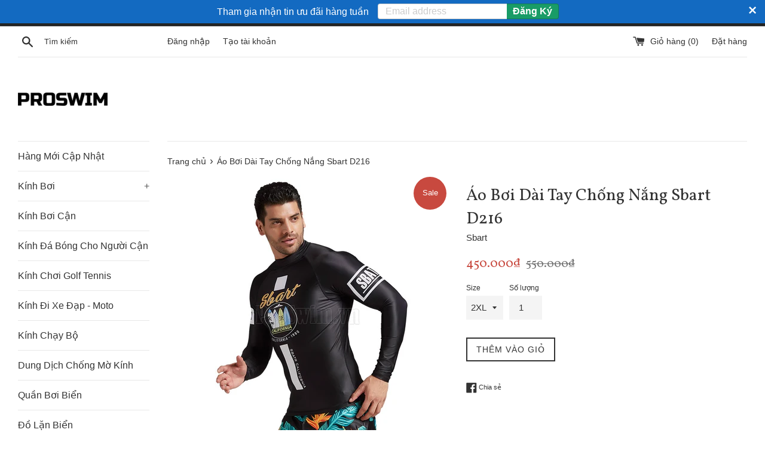

--- FILE ---
content_type: text/html; charset=utf-8
request_url: https://proswim.vn/products/ao-boi-nam-dai-tay-chong-nang-chong-uv-d216
body_size: 23339
content:
<!doctype html>
<!--[if IE 9]> <html class="ie9 supports-no-js" lang="vi"> <![endif]-->
<!--[if (gt IE 9)|!(IE)]><!--> <html class="supports-no-js" lang="vi"> <!--<![endif]-->
<head>
<!-- Google Tag Manager 
<script>(function(w,d,s,l,i){w[l]=w[l]||[];w[l].push({'gtm.start':
new Date().getTime(),event:'gtm.js'});var f=d.getElementsByTagName(s)[0],
j=d.createElement(s),dl=l!='dataLayer'?'&l='+l:'';j.async=true;j.src=
'https://www.googletagmanager.com/gtm.js?id='+i+dl;f.parentNode.insertBefore(j,f);
})(window,document,'script','dataLayer','GTM-TW8B92N');</script>
 End Google Tag Manager -->
<!-- Meta Pixel Code -->
<script>
!function(f,b,e,v,n,t,s)
{if(f.fbq)return;n=f.fbq=function(){n.callMethod?
n.callMethod.apply(n,arguments):n.queue.push(arguments)};
if(!f._fbq)f._fbq=n;n.push=n;n.loaded=!0;n.version='2.0';
n.queue=[];t=b.createElement(e);t.async=!0;
t.src=v;s=b.getElementsByTagName(e)[0];
s.parentNode.insertBefore(t,s)}(window, document,'script',
'https://connect.facebook.net/en_US/fbevents.js');
fbq('init', '462802631231794');
fbq('track', 'PageView');
</script>
<noscript><img height="1" width="1" style="display:none"
src="https://www.facebook.com/tr?id=462802631231794&ev=PageView&noscript=1"
/></noscript>
<script>
window.KiwiSizing = window.KiwiSizing === undefined ? {} : window.KiwiSizing;
KiwiSizing.shop = "proswim-vn.myshopify.com";


KiwiSizing.data = {
  collections: "151075160199,32260587573,138842046517,238949302421",
  tags: "proswim,áo bơi chống nắng,áo bơi dài tay,áo bơi kiểu hàn quốc,áo bơi nam,áo bơi nam chống nắng,áo bơi nam dài tay",
  product: "4370874761351",
  vendor: "Sbart",
  type: "Áo bơi nam",
  title: "Áo Bơi Dài Tay Chống Nắng Sbart D216",
  images: ["\/\/proswim.vn\/cdn\/shop\/products\/proswim-ao-boi-1211.jpg?v=1574202057","\/\/proswim.vn\/cdn\/shop\/products\/proswim-ao-boi-1207.jpg?v=1574202057","\/\/proswim.vn\/cdn\/shop\/products\/proswim-ao-boi-1208.jpg?v=1574202057","\/\/proswim.vn\/cdn\/shop\/products\/proswim-ao-boi-1209.jpg?v=1574202057","\/\/proswim.vn\/cdn\/shop\/products\/proswim-ao-boi-1210.jpg?v=1574202057"],
  options: [{"name":"Size","position":1,"values":["L","XL","2XL","3XL"]}],
  variants: [{"id":31252133871751,"title":"L","option1":"L","option2":null,"option3":null,"sku":"0","requires_shipping":true,"taxable":true,"featured_image":null,"available":false,"name":"Áo Bơi Dài Tay Chống Nắng Sbart D216 - L","public_title":"L","options":["L"],"price":45000000,"weight":0,"compare_at_price":55000000,"inventory_management":"shopify","barcode":"","requires_selling_plan":false,"selling_plan_allocations":[]},{"id":31252133904519,"title":"XL","option1":"XL","option2":null,"option3":null,"sku":"0","requires_shipping":true,"taxable":true,"featured_image":null,"available":false,"name":"Áo Bơi Dài Tay Chống Nắng Sbart D216 - XL","public_title":"XL","options":["XL"],"price":45000000,"weight":0,"compare_at_price":55000000,"inventory_management":"shopify","barcode":"","requires_selling_plan":false,"selling_plan_allocations":[]},{"id":31252133937287,"title":"2XL","option1":"2XL","option2":null,"option3":null,"sku":"5","requires_shipping":true,"taxable":true,"featured_image":null,"available":true,"name":"Áo Bơi Dài Tay Chống Nắng Sbart D216 - 2XL","public_title":"2XL","options":["2XL"],"price":45000000,"weight":0,"compare_at_price":55000000,"inventory_management":"shopify","barcode":"","requires_selling_plan":false,"selling_plan_allocations":[]},{"id":31252133970055,"title":"3XL","option1":"3XL","option2":null,"option3":null,"sku":"11","requires_shipping":true,"taxable":true,"featured_image":null,"available":true,"name":"Áo Bơi Dài Tay Chống Nắng Sbart D216 - 3XL","public_title":"3XL","options":["3XL"],"price":45000000,"weight":0,"compare_at_price":55000000,"inventory_management":"shopify","barcode":"","requires_selling_plan":false,"selling_plan_allocations":[]}],
};

</script>
  
  <meta charset="utf-8">
  <meta http-equiv="X-UA-Compatible" content="IE=edge,chrome=1">
  <meta name="viewport" content="width=device-width,initial-scale=1">
  <meta name="theme-color" content="">
  <meta name="google-site-verification" content="YD_q-_I6vK1c7RoIlud_szHCH12rTP1Ae9GCw0XCusc" />
  <link rel="canonical" href="https://proswim.vn/products/ao-boi-nam-dai-tay-chong-nang-chong-uv-d216">
<!-- UIkit CSS -->
<link rel="stylesheet" href="https://cdn.jsdelivr.net/npm/uikit@3.5.7/dist/css/uikit.min.css" />

<!-- UIkit JS -->
<script src="https://cdn.jsdelivr.net/npm/uikit@3.5.7/dist/js/uikit.min.js"></script>
<script src="https://cdn.jsdelivr.net/npm/uikit@3.5.7/dist/js/uikit-icons.min.js"></script>
  
    <link rel="shortcut icon" href="//proswim.vn/cdn/shop/files/Thi_t_k_ch_a_co_ten_3_32x32.png?v=1712277779" type="image/png" />
  

  <title>
  Áo Bơi Dài Tay Chống Nắng Sbart D216 &ndash; ProSwim.vn
  </title>

  
    <meta name="description" content="Áo Bơi Dài Tay Nam Chống Nắng Chống UV Chống nắng, chống UV, tránh đen da do ánh nắng và nước bể có Clo Dành cho giáo viên, vận động viên bơi hoặc bơi lâu Hàng chính hãng Sbart 👚👖Chỉ còn Size  2XL tới 3XL (73kg tới 86kg) (bảng size tham khảo ở dưới ) 2XL: 73-80kg 3XL:78-86kg ------------CHỨC NĂNG :-------------------- ">
  

  <!-- /snippets/social-meta-tags.liquid -->



<meta property="og:site_name" content="ProSwim.vn">
<meta property="og:url" content="https://proswim.vn/products/ao-boi-nam-dai-tay-chong-nang-chong-uv-d216">
<meta property="og:title" content="Áo Bơi Dài Tay Chống Nắng Sbart D216">
<meta property="og:type" content="product">
<meta property="og:description" content="Áo Bơi Dài Tay Nam Chống Nắng Chống UV Chống nắng, chống UV, tránh đen da do ánh nắng và nước bể có Clo Dành cho giáo viên, vận động viên bơi hoặc bơi lâu Hàng chính hãng Sbart 👚👖Chỉ còn Size  2XL tới 3XL (73kg tới 86kg) (bảng size tham khảo ở dưới ) 2XL: 73-80kg 3XL:78-86kg ------------CHỨC NĂNG :-------------------- ">

  <meta property="og:price:amount" content="450.000">
  <meta property="og:price:currency" content="VND">







<meta name="twitter:card" content="summary_large_image">
<meta name="twitter:title" content="Áo Bơi Dài Tay Chống Nắng Sbart D216">
<meta name="twitter:description" content="Áo Bơi Dài Tay Nam Chống Nắng Chống UV Chống nắng, chống UV, tránh đen da do ánh nắng và nước bể có Clo Dành cho giáo viên, vận động viên bơi hoặc bơi lâu Hàng chính hãng Sbart 👚👖Chỉ còn Size  2XL tới 3XL (73kg tới 86kg) (bảng size tham khảo ở dưới ) 2XL: 73-80kg 3XL:78-86kg ------------CHỨC NĂNG :-------------------- ">


  <script>
    document.documentElement.className = document.documentElement.className.replace('supports-no-js', 'supports-js');

    var theme = {
      mapStrings: {
        addressError: "Lỗi khi tìm địa chỉ này",
        addressNoResults: "Không tìm thấy địa chỉ này",
        addressQueryLimit: "Vượt quá giới hạn Google API. Update lên Premium Plan",
        authError: "Có vấn đề về xác thực tài khoản Google Maps của bạn"
      }
    }
  </script>

  <link href="//proswim.vn/cdn/shop/t/2/assets/theme.scss.css?v=123360625002741637161703093812" rel="stylesheet" type="text/css" media="all" />

  <!-- Google Fonts -->
  
  
    
      
      
      <link href="//fonts.googleapis.com/css?family=Vollkorn:400,700" rel="stylesheet" type="text/css" media="all" />
    
  

  <script>window.performance && window.performance.mark && window.performance.mark('shopify.content_for_header.start');</script><meta name="google-site-verification" content="YD_q-_I6vK1c7RoIlud_szHCH12rTP1Ae9GCw0XCusc">
<meta id="shopify-digital-wallet" name="shopify-digital-wallet" content="/224362549/digital_wallets/dialog">
<link rel="alternate" type="application/json+oembed" href="https://proswim.vn/products/ao-boi-nam-dai-tay-chong-nang-chong-uv-d216.oembed">
<script async="async" src="/checkouts/internal/preloads.js?locale=vi-VN"></script>
<script id="shopify-features" type="application/json">{"accessToken":"acf7592b80dce2739083d35a4540b5fa","betas":["rich-media-storefront-analytics"],"domain":"proswim.vn","predictiveSearch":true,"shopId":224362549,"locale":"vi"}</script>
<script>var Shopify = Shopify || {};
Shopify.shop = "proswim-vn.myshopify.com";
Shopify.locale = "vi";
Shopify.currency = {"active":"VND","rate":"1.0"};
Shopify.country = "VN";
Shopify.theme = {"name":"Simple","id":12404293685,"schema_name":"Simple","schema_version":"4.1.0","theme_store_id":578,"role":"main"};
Shopify.theme.handle = "null";
Shopify.theme.style = {"id":null,"handle":null};
Shopify.cdnHost = "proswim.vn/cdn";
Shopify.routes = Shopify.routes || {};
Shopify.routes.root = "/";</script>
<script type="module">!function(o){(o.Shopify=o.Shopify||{}).modules=!0}(window);</script>
<script>!function(o){function n(){var o=[];function n(){o.push(Array.prototype.slice.apply(arguments))}return n.q=o,n}var t=o.Shopify=o.Shopify||{};t.loadFeatures=n(),t.autoloadFeatures=n()}(window);</script>
<script id="shop-js-analytics" type="application/json">{"pageType":"product"}</script>
<script defer="defer" async type="module" src="//proswim.vn/cdn/shopifycloud/shop-js/modules/v2/client.init-shop-cart-sync_CnyDD2zL.vi.esm.js"></script>
<script defer="defer" async type="module" src="//proswim.vn/cdn/shopifycloud/shop-js/modules/v2/chunk.common_DuYnsC0Y.esm.js"></script>
<script type="module">
  await import("//proswim.vn/cdn/shopifycloud/shop-js/modules/v2/client.init-shop-cart-sync_CnyDD2zL.vi.esm.js");
await import("//proswim.vn/cdn/shopifycloud/shop-js/modules/v2/chunk.common_DuYnsC0Y.esm.js");

  window.Shopify.SignInWithShop?.initShopCartSync?.({"fedCMEnabled":true,"windoidEnabled":true});

</script>
<script>(function() {
  var isLoaded = false;
  function asyncLoad() {
    if (isLoaded) return;
    isLoaded = true;
    var urls = ["https:\/\/rec.autocommerce.io\/recommender_javascript?shop=proswim-vn.myshopify.com","https:\/\/cdn.shopify.com\/s\/files\/1\/0002\/2436\/2549\/t\/2\/assets\/clever_adwords_global_tag.js?shop=proswim-vn.myshopify.com","https:\/\/cdn.seguno.com\/storefront.js?v=1.0.0\u0026id=51daf2ae1c66443c864bd57dbb4a7e70\u0026bv=1633900256000\u0026cv=1633864856000\u0026shop=proswim-vn.myshopify.com","\/\/www.powr.io\/powr.js?powr-token=proswim-vn.myshopify.com\u0026external-type=shopify\u0026shop=proswim-vn.myshopify.com","https:\/\/app.kiwisizing.com\/web\/js\/dist\/kiwiSizing\/plugin\/SizingPlugin.prod.js?v=330\u0026shop=proswim-vn.myshopify.com","https:\/\/swymv3free-01.azureedge.net\/code\/swym-shopify.js?shop=proswim-vn.myshopify.com","\/\/cdn.shopify.com\/proxy\/54d5d6c0ab1aa05efc4937d9ae00b4ce31e54a088439908333d467b270ebb785\/storage.googleapis.com\/adnabu-shopify\/online-store\/eba35513f3734fa6a4d79f181727145429.min.js?shop=proswim-vn.myshopify.com\u0026sp-cache-control=cHVibGljLCBtYXgtYWdlPTkwMA"];
    for (var i = 0; i < urls.length; i++) {
      var s = document.createElement('script');
      s.type = 'text/javascript';
      s.async = true;
      s.src = urls[i];
      var x = document.getElementsByTagName('script')[0];
      x.parentNode.insertBefore(s, x);
    }
  };
  if(window.attachEvent) {
    window.attachEvent('onload', asyncLoad);
  } else {
    window.addEventListener('load', asyncLoad, false);
  }
})();</script>
<script id="__st">var __st={"a":224362549,"offset":25200,"reqid":"2b0d3b14-284a-4fbe-9a14-31d6c8b9b657-1768979204","pageurl":"proswim.vn\/products\/ao-boi-nam-dai-tay-chong-nang-chong-uv-d216","u":"95926d5aa626","p":"product","rtyp":"product","rid":4370874761351};</script>
<script>window.ShopifyPaypalV4VisibilityTracking = true;</script>
<script id="captcha-bootstrap">!function(){'use strict';const t='contact',e='account',n='new_comment',o=[[t,t],['blogs',n],['comments',n],[t,'customer']],c=[[e,'customer_login'],[e,'guest_login'],[e,'recover_customer_password'],[e,'create_customer']],r=t=>t.map((([t,e])=>`form[action*='/${t}']:not([data-nocaptcha='true']) input[name='form_type'][value='${e}']`)).join(','),a=t=>()=>t?[...document.querySelectorAll(t)].map((t=>t.form)):[];function s(){const t=[...o],e=r(t);return a(e)}const i='password',u='form_key',d=['recaptcha-v3-token','g-recaptcha-response','h-captcha-response',i],f=()=>{try{return window.sessionStorage}catch{return}},m='__shopify_v',_=t=>t.elements[u];function p(t,e,n=!1){try{const o=window.sessionStorage,c=JSON.parse(o.getItem(e)),{data:r}=function(t){const{data:e,action:n}=t;return t[m]||n?{data:e,action:n}:{data:t,action:n}}(c);for(const[e,n]of Object.entries(r))t.elements[e]&&(t.elements[e].value=n);n&&o.removeItem(e)}catch(o){console.error('form repopulation failed',{error:o})}}const l='form_type',E='cptcha';function T(t){t.dataset[E]=!0}const w=window,h=w.document,L='Shopify',v='ce_forms',y='captcha';let A=!1;((t,e)=>{const n=(g='f06e6c50-85a8-45c8-87d0-21a2b65856fe',I='https://cdn.shopify.com/shopifycloud/storefront-forms-hcaptcha/ce_storefront_forms_captcha_hcaptcha.v1.5.2.iife.js',D={infoText:'Được hCaptcha bảo vệ',privacyText:'Quyền riêng tư',termsText:'Điều khoản'},(t,e,n)=>{const o=w[L][v],c=o.bindForm;if(c)return c(t,g,e,D).then(n);var r;o.q.push([[t,g,e,D],n]),r=I,A||(h.body.append(Object.assign(h.createElement('script'),{id:'captcha-provider',async:!0,src:r})),A=!0)});var g,I,D;w[L]=w[L]||{},w[L][v]=w[L][v]||{},w[L][v].q=[],w[L][y]=w[L][y]||{},w[L][y].protect=function(t,e){n(t,void 0,e),T(t)},Object.freeze(w[L][y]),function(t,e,n,w,h,L){const[v,y,A,g]=function(t,e,n){const i=e?o:[],u=t?c:[],d=[...i,...u],f=r(d),m=r(i),_=r(d.filter((([t,e])=>n.includes(e))));return[a(f),a(m),a(_),s()]}(w,h,L),I=t=>{const e=t.target;return e instanceof HTMLFormElement?e:e&&e.form},D=t=>v().includes(t);t.addEventListener('submit',(t=>{const e=I(t);if(!e)return;const n=D(e)&&!e.dataset.hcaptchaBound&&!e.dataset.recaptchaBound,o=_(e),c=g().includes(e)&&(!o||!o.value);(n||c)&&t.preventDefault(),c&&!n&&(function(t){try{if(!f())return;!function(t){const e=f();if(!e)return;const n=_(t);if(!n)return;const o=n.value;o&&e.removeItem(o)}(t);const e=Array.from(Array(32),(()=>Math.random().toString(36)[2])).join('');!function(t,e){_(t)||t.append(Object.assign(document.createElement('input'),{type:'hidden',name:u})),t.elements[u].value=e}(t,e),function(t,e){const n=f();if(!n)return;const o=[...t.querySelectorAll(`input[type='${i}']`)].map((({name:t})=>t)),c=[...d,...o],r={};for(const[a,s]of new FormData(t).entries())c.includes(a)||(r[a]=s);n.setItem(e,JSON.stringify({[m]:1,action:t.action,data:r}))}(t,e)}catch(e){console.error('failed to persist form',e)}}(e),e.submit())}));const S=(t,e)=>{t&&!t.dataset[E]&&(n(t,e.some((e=>e===t))),T(t))};for(const o of['focusin','change'])t.addEventListener(o,(t=>{const e=I(t);D(e)&&S(e,y())}));const B=e.get('form_key'),M=e.get(l),P=B&&M;t.addEventListener('DOMContentLoaded',(()=>{const t=y();if(P)for(const e of t)e.elements[l].value===M&&p(e,B);[...new Set([...A(),...v().filter((t=>'true'===t.dataset.shopifyCaptcha))])].forEach((e=>S(e,t)))}))}(h,new URLSearchParams(w.location.search),n,t,e,['guest_login'])})(!0,!0)}();</script>
<script integrity="sha256-4kQ18oKyAcykRKYeNunJcIwy7WH5gtpwJnB7kiuLZ1E=" data-source-attribution="shopify.loadfeatures" defer="defer" src="//proswim.vn/cdn/shopifycloud/storefront/assets/storefront/load_feature-a0a9edcb.js" crossorigin="anonymous"></script>
<script data-source-attribution="shopify.dynamic_checkout.dynamic.init">var Shopify=Shopify||{};Shopify.PaymentButton=Shopify.PaymentButton||{isStorefrontPortableWallets:!0,init:function(){window.Shopify.PaymentButton.init=function(){};var t=document.createElement("script");t.src="https://proswim.vn/cdn/shopifycloud/portable-wallets/latest/portable-wallets.vi.js",t.type="module",document.head.appendChild(t)}};
</script>
<script data-source-attribution="shopify.dynamic_checkout.buyer_consent">
  function portableWalletsHideBuyerConsent(e){var t=document.getElementById("shopify-buyer-consent"),n=document.getElementById("shopify-subscription-policy-button");t&&n&&(t.classList.add("hidden"),t.setAttribute("aria-hidden","true"),n.removeEventListener("click",e))}function portableWalletsShowBuyerConsent(e){var t=document.getElementById("shopify-buyer-consent"),n=document.getElementById("shopify-subscription-policy-button");t&&n&&(t.classList.remove("hidden"),t.removeAttribute("aria-hidden"),n.addEventListener("click",e))}window.Shopify?.PaymentButton&&(window.Shopify.PaymentButton.hideBuyerConsent=portableWalletsHideBuyerConsent,window.Shopify.PaymentButton.showBuyerConsent=portableWalletsShowBuyerConsent);
</script>
<script data-source-attribution="shopify.dynamic_checkout.cart.bootstrap">document.addEventListener("DOMContentLoaded",(function(){function t(){return document.querySelector("shopify-accelerated-checkout-cart, shopify-accelerated-checkout")}if(t())Shopify.PaymentButton.init();else{new MutationObserver((function(e,n){t()&&(Shopify.PaymentButton.init(),n.disconnect())})).observe(document.body,{childList:!0,subtree:!0})}}));
</script>

<script>window.performance && window.performance.mark && window.performance.mark('shopify.content_for_header.end');</script>
<script type="text/javascript">window.moneyFormat = "{{amount_no_decimals_with_comma_separator}}₫";
    window.shopCurrency = "VND";
    window.assetsUrl = '//proswim.vn/cdn/shop/t/2/assets/';
  </script>
  <link href="//proswim.vn/cdn/shop/t/2/assets/globo.alsobought.css?v=103526127950864303181591421589" rel="stylesheet" type="text/css" media="all" />  <script src="//proswim.vn/cdn/shop/t/2/assets/globo.alsobought.js?v=75776292827660729311591440239" data-instant-track type="text/javascript"></script>
  <script data-instant-track>
    var globoAlsoBought = new globoAlsoBought({
      apiUrl: "https://related-products.globosoftware.net/api",
      shop: "proswim-vn.myshopify.com",
      domain: "proswim.vn",
      view_name: 'globo.related',
      cart_properties_name: 'utm_source',
      cart_properties_value: 'globoRelatedProducts',
      manualRecommendations: {},
      discount: false,
      redirect: true,
      exclude_tags: [],
      carousel_items: 6,
      carousel_autoplay: false,
      productBoughtTogether: {
        enable: true,
        limit: 3,
        random: true,
        template: 1,
        thisItem: true,
        conditions: ["manual"]
      },
      productRelated: {
        enable: true,
        limit: 10,
        random: true,
        template: 1,
        thisItem: false,
        conditions: ["manual","vendor","type","collection","tags","global"]
      },
      cart: {
        enable: true,
        limit: 10,
        random: false,
        template: 3,
        conditions: ["manual","bought_together","tags","global"],
        products: []
      },product: {
          id: 4370874761351,
          title: "Áo Bơi Dài Tay Chống Nắng Sbart D216",
          handle: "ao-boi-nam-dai-tay-chong-nang-chong-uv-d216",
          price: 45000000,
          compare_at_price: 55000000,
          images: ["//proswim.vn/cdn/shop/products/proswim-ao-boi-1211.jpg?v=1574202057"],
          variants: [{"id":31252133871751,"title":"L","option1":"L","option2":null,"option3":null,"sku":"0","requires_shipping":true,"taxable":true,"featured_image":null,"available":false,"name":"Áo Bơi Dài Tay Chống Nắng Sbart D216 - L","public_title":"L","options":["L"],"price":45000000,"weight":0,"compare_at_price":55000000,"inventory_management":"shopify","barcode":"","requires_selling_plan":false,"selling_plan_allocations":[]},{"id":31252133904519,"title":"XL","option1":"XL","option2":null,"option3":null,"sku":"0","requires_shipping":true,"taxable":true,"featured_image":null,"available":false,"name":"Áo Bơi Dài Tay Chống Nắng Sbart D216 - XL","public_title":"XL","options":["XL"],"price":45000000,"weight":0,"compare_at_price":55000000,"inventory_management":"shopify","barcode":"","requires_selling_plan":false,"selling_plan_allocations":[]},{"id":31252133937287,"title":"2XL","option1":"2XL","option2":null,"option3":null,"sku":"5","requires_shipping":true,"taxable":true,"featured_image":null,"available":true,"name":"Áo Bơi Dài Tay Chống Nắng Sbart D216 - 2XL","public_title":"2XL","options":["2XL"],"price":45000000,"weight":0,"compare_at_price":55000000,"inventory_management":"shopify","barcode":"","requires_selling_plan":false,"selling_plan_allocations":[]},{"id":31252133970055,"title":"3XL","option1":"3XL","option2":null,"option3":null,"sku":"11","requires_shipping":true,"taxable":true,"featured_image":null,"available":true,"name":"Áo Bơi Dài Tay Chống Nắng Sbart D216 - 3XL","public_title":"3XL","options":["3XL"],"price":45000000,"weight":0,"compare_at_price":55000000,"inventory_management":"shopify","barcode":"","requires_selling_plan":false,"selling_plan_allocations":[]}],
          available: true,
          vendor: "Sbart",
          product_type: "Áo bơi nam",
          tags: ["proswim","áo bơi chống nắng","áo bơi dài tay","áo bơi kiểu hàn quốc","áo bơi nam","áo bơi nam chống nắng","áo bơi nam dài tay"],
          collection:"danh-muc-do-boi-moi-ve"},no_image_url: "https://cdn.shopify.com/s/images/admin/no-image-large.gif"
    });
  </script>
  <script src="//proswim.vn/cdn/shop/t/2/assets/globo.alsobought.data.js?v=178278782871011597851603627385" data-instant-track type="text/javascript"></script>
  

  <script src="//proswim.vn/cdn/shop/t/2/assets/jquery-1.11.0.min.js?v=32460426840832490021520952822" type="text/javascript"></script>
  <script src="//proswim.vn/cdn/shop/t/2/assets/modernizr.min.js?v=44044439420609591321520952822" type="text/javascript"></script>

  <!--[if (gt IE 9)|!(IE)]><!--><script src="//proswim.vn/cdn/shop/t/2/assets/lazysizes.min.js?v=71745035489482760341520952822" async="async"></script><!--<![endif]-->
  <!--[if lte IE 9]><script src="//proswim.vn/cdn/shop/t/2/assets/lazysizes.min.js?v=71745035489482760341520952822"></script><![endif]-->

  
<meta property="og:image" content="https://cdn.shopify.com/s/files/1/0002/2436/2549/products/proswim-ao-boi-1211.jpg?v=1574202057" />
<meta property="og:image:secure_url" content="https://cdn.shopify.com/s/files/1/0002/2436/2549/products/proswim-ao-boi-1211.jpg?v=1574202057" />
<meta property="og:image:width" content="800" />
<meta property="og:image:height" content="800" />
<meta property="og:image:alt" content="Áo Bơi Dài Tay Chống Nắng Sbart D216 - ProSwim.vn" />
<link href="https://monorail-edge.shopifysvc.com" rel="dns-prefetch">
<script>(function(){if ("sendBeacon" in navigator && "performance" in window) {try {var session_token_from_headers = performance.getEntriesByType('navigation')[0].serverTiming.find(x => x.name == '_s').description;} catch {var session_token_from_headers = undefined;}var session_cookie_matches = document.cookie.match(/_shopify_s=([^;]*)/);var session_token_from_cookie = session_cookie_matches && session_cookie_matches.length === 2 ? session_cookie_matches[1] : "";var session_token = session_token_from_headers || session_token_from_cookie || "";function handle_abandonment_event(e) {var entries = performance.getEntries().filter(function(entry) {return /monorail-edge.shopifysvc.com/.test(entry.name);});if (!window.abandonment_tracked && entries.length === 0) {window.abandonment_tracked = true;var currentMs = Date.now();var navigation_start = performance.timing.navigationStart;var payload = {shop_id: 224362549,url: window.location.href,navigation_start,duration: currentMs - navigation_start,session_token,page_type: "product"};window.navigator.sendBeacon("https://monorail-edge.shopifysvc.com/v1/produce", JSON.stringify({schema_id: "online_store_buyer_site_abandonment/1.1",payload: payload,metadata: {event_created_at_ms: currentMs,event_sent_at_ms: currentMs}}));}}window.addEventListener('pagehide', handle_abandonment_event);}}());</script>
<script id="web-pixels-manager-setup">(function e(e,d,r,n,o){if(void 0===o&&(o={}),!Boolean(null===(a=null===(i=window.Shopify)||void 0===i?void 0:i.analytics)||void 0===a?void 0:a.replayQueue)){var i,a;window.Shopify=window.Shopify||{};var t=window.Shopify;t.analytics=t.analytics||{};var s=t.analytics;s.replayQueue=[],s.publish=function(e,d,r){return s.replayQueue.push([e,d,r]),!0};try{self.performance.mark("wpm:start")}catch(e){}var l=function(){var e={modern:/Edge?\/(1{2}[4-9]|1[2-9]\d|[2-9]\d{2}|\d{4,})\.\d+(\.\d+|)|Firefox\/(1{2}[4-9]|1[2-9]\d|[2-9]\d{2}|\d{4,})\.\d+(\.\d+|)|Chrom(ium|e)\/(9{2}|\d{3,})\.\d+(\.\d+|)|(Maci|X1{2}).+ Version\/(15\.\d+|(1[6-9]|[2-9]\d|\d{3,})\.\d+)([,.]\d+|)( \(\w+\)|)( Mobile\/\w+|) Safari\/|Chrome.+OPR\/(9{2}|\d{3,})\.\d+\.\d+|(CPU[ +]OS|iPhone[ +]OS|CPU[ +]iPhone|CPU IPhone OS|CPU iPad OS)[ +]+(15[._]\d+|(1[6-9]|[2-9]\d|\d{3,})[._]\d+)([._]\d+|)|Android:?[ /-](13[3-9]|1[4-9]\d|[2-9]\d{2}|\d{4,})(\.\d+|)(\.\d+|)|Android.+Firefox\/(13[5-9]|1[4-9]\d|[2-9]\d{2}|\d{4,})\.\d+(\.\d+|)|Android.+Chrom(ium|e)\/(13[3-9]|1[4-9]\d|[2-9]\d{2}|\d{4,})\.\d+(\.\d+|)|SamsungBrowser\/([2-9]\d|\d{3,})\.\d+/,legacy:/Edge?\/(1[6-9]|[2-9]\d|\d{3,})\.\d+(\.\d+|)|Firefox\/(5[4-9]|[6-9]\d|\d{3,})\.\d+(\.\d+|)|Chrom(ium|e)\/(5[1-9]|[6-9]\d|\d{3,})\.\d+(\.\d+|)([\d.]+$|.*Safari\/(?![\d.]+ Edge\/[\d.]+$))|(Maci|X1{2}).+ Version\/(10\.\d+|(1[1-9]|[2-9]\d|\d{3,})\.\d+)([,.]\d+|)( \(\w+\)|)( Mobile\/\w+|) Safari\/|Chrome.+OPR\/(3[89]|[4-9]\d|\d{3,})\.\d+\.\d+|(CPU[ +]OS|iPhone[ +]OS|CPU[ +]iPhone|CPU IPhone OS|CPU iPad OS)[ +]+(10[._]\d+|(1[1-9]|[2-9]\d|\d{3,})[._]\d+)([._]\d+|)|Android:?[ /-](13[3-9]|1[4-9]\d|[2-9]\d{2}|\d{4,})(\.\d+|)(\.\d+|)|Mobile Safari.+OPR\/([89]\d|\d{3,})\.\d+\.\d+|Android.+Firefox\/(13[5-9]|1[4-9]\d|[2-9]\d{2}|\d{4,})\.\d+(\.\d+|)|Android.+Chrom(ium|e)\/(13[3-9]|1[4-9]\d|[2-9]\d{2}|\d{4,})\.\d+(\.\d+|)|Android.+(UC? ?Browser|UCWEB|U3)[ /]?(15\.([5-9]|\d{2,})|(1[6-9]|[2-9]\d|\d{3,})\.\d+)\.\d+|SamsungBrowser\/(5\.\d+|([6-9]|\d{2,})\.\d+)|Android.+MQ{2}Browser\/(14(\.(9|\d{2,})|)|(1[5-9]|[2-9]\d|\d{3,})(\.\d+|))(\.\d+|)|K[Aa][Ii]OS\/(3\.\d+|([4-9]|\d{2,})\.\d+)(\.\d+|)/},d=e.modern,r=e.legacy,n=navigator.userAgent;return n.match(d)?"modern":n.match(r)?"legacy":"unknown"}(),u="modern"===l?"modern":"legacy",c=(null!=n?n:{modern:"",legacy:""})[u],f=function(e){return[e.baseUrl,"/wpm","/b",e.hashVersion,"modern"===e.buildTarget?"m":"l",".js"].join("")}({baseUrl:d,hashVersion:r,buildTarget:u}),m=function(e){var d=e.version,r=e.bundleTarget,n=e.surface,o=e.pageUrl,i=e.monorailEndpoint;return{emit:function(e){var a=e.status,t=e.errorMsg,s=(new Date).getTime(),l=JSON.stringify({metadata:{event_sent_at_ms:s},events:[{schema_id:"web_pixels_manager_load/3.1",payload:{version:d,bundle_target:r,page_url:o,status:a,surface:n,error_msg:t},metadata:{event_created_at_ms:s}}]});if(!i)return console&&console.warn&&console.warn("[Web Pixels Manager] No Monorail endpoint provided, skipping logging."),!1;try{return self.navigator.sendBeacon.bind(self.navigator)(i,l)}catch(e){}var u=new XMLHttpRequest;try{return u.open("POST",i,!0),u.setRequestHeader("Content-Type","text/plain"),u.send(l),!0}catch(e){return console&&console.warn&&console.warn("[Web Pixels Manager] Got an unhandled error while logging to Monorail."),!1}}}}({version:r,bundleTarget:l,surface:e.surface,pageUrl:self.location.href,monorailEndpoint:e.monorailEndpoint});try{o.browserTarget=l,function(e){var d=e.src,r=e.async,n=void 0===r||r,o=e.onload,i=e.onerror,a=e.sri,t=e.scriptDataAttributes,s=void 0===t?{}:t,l=document.createElement("script"),u=document.querySelector("head"),c=document.querySelector("body");if(l.async=n,l.src=d,a&&(l.integrity=a,l.crossOrigin="anonymous"),s)for(var f in s)if(Object.prototype.hasOwnProperty.call(s,f))try{l.dataset[f]=s[f]}catch(e){}if(o&&l.addEventListener("load",o),i&&l.addEventListener("error",i),u)u.appendChild(l);else{if(!c)throw new Error("Did not find a head or body element to append the script");c.appendChild(l)}}({src:f,async:!0,onload:function(){if(!function(){var e,d;return Boolean(null===(d=null===(e=window.Shopify)||void 0===e?void 0:e.analytics)||void 0===d?void 0:d.initialized)}()){var d=window.webPixelsManager.init(e)||void 0;if(d){var r=window.Shopify.analytics;r.replayQueue.forEach((function(e){var r=e[0],n=e[1],o=e[2];d.publishCustomEvent(r,n,o)})),r.replayQueue=[],r.publish=d.publishCustomEvent,r.visitor=d.visitor,r.initialized=!0}}},onerror:function(){return m.emit({status:"failed",errorMsg:"".concat(f," has failed to load")})},sri:function(e){var d=/^sha384-[A-Za-z0-9+/=]+$/;return"string"==typeof e&&d.test(e)}(c)?c:"",scriptDataAttributes:o}),m.emit({status:"loading"})}catch(e){m.emit({status:"failed",errorMsg:(null==e?void 0:e.message)||"Unknown error"})}}})({shopId: 224362549,storefrontBaseUrl: "https://proswim.vn",extensionsBaseUrl: "https://extensions.shopifycdn.com/cdn/shopifycloud/web-pixels-manager",monorailEndpoint: "https://monorail-edge.shopifysvc.com/unstable/produce_batch",surface: "storefront-renderer",enabledBetaFlags: ["2dca8a86"],webPixelsConfigList: [{"id":"1730445461","configuration":"{\"pixel_id\":\"462802631231794\",\"pixel_type\":\"facebook_pixel\"}","eventPayloadVersion":"v1","runtimeContext":"OPEN","scriptVersion":"ca16bc87fe92b6042fbaa3acc2fbdaa6","type":"APP","apiClientId":2329312,"privacyPurposes":["ANALYTICS","MARKETING","SALE_OF_DATA"],"dataSharingAdjustments":{"protectedCustomerApprovalScopes":["read_customer_address","read_customer_email","read_customer_name","read_customer_personal_data","read_customer_phone"]}},{"id":"50036885","eventPayloadVersion":"1","runtimeContext":"LAX","scriptVersion":"2","type":"CUSTOM","privacyPurposes":["ANALYTICS","MARKETING","SALE_OF_DATA"],"name":"Goggle Ads"},{"id":"50069653","eventPayloadVersion":"1","runtimeContext":"LAX","scriptVersion":"1","type":"CUSTOM","privacyPurposes":["ANALYTICS","MARKETING","SALE_OF_DATA"],"name":"GA4"},{"id":"shopify-app-pixel","configuration":"{}","eventPayloadVersion":"v1","runtimeContext":"STRICT","scriptVersion":"0450","apiClientId":"shopify-pixel","type":"APP","privacyPurposes":["ANALYTICS","MARKETING"]},{"id":"shopify-custom-pixel","eventPayloadVersion":"v1","runtimeContext":"LAX","scriptVersion":"0450","apiClientId":"shopify-pixel","type":"CUSTOM","privacyPurposes":["ANALYTICS","MARKETING"]}],isMerchantRequest: false,initData: {"shop":{"name":"ProSwim.vn","paymentSettings":{"currencyCode":"VND"},"myshopifyDomain":"proswim-vn.myshopify.com","countryCode":"VN","storefrontUrl":"https:\/\/proswim.vn"},"customer":null,"cart":null,"checkout":null,"productVariants":[{"price":{"amount":450000.0,"currencyCode":"VND"},"product":{"title":"Áo Bơi Dài Tay Chống Nắng Sbart D216","vendor":"Sbart","id":"4370874761351","untranslatedTitle":"Áo Bơi Dài Tay Chống Nắng Sbart D216","url":"\/products\/ao-boi-nam-dai-tay-chong-nang-chong-uv-d216","type":"Áo bơi nam"},"id":"31252133871751","image":{"src":"\/\/proswim.vn\/cdn\/shop\/products\/proswim-ao-boi-1211.jpg?v=1574202057"},"sku":"0","title":"L","untranslatedTitle":"L"},{"price":{"amount":450000.0,"currencyCode":"VND"},"product":{"title":"Áo Bơi Dài Tay Chống Nắng Sbart D216","vendor":"Sbart","id":"4370874761351","untranslatedTitle":"Áo Bơi Dài Tay Chống Nắng Sbart D216","url":"\/products\/ao-boi-nam-dai-tay-chong-nang-chong-uv-d216","type":"Áo bơi nam"},"id":"31252133904519","image":{"src":"\/\/proswim.vn\/cdn\/shop\/products\/proswim-ao-boi-1211.jpg?v=1574202057"},"sku":"0","title":"XL","untranslatedTitle":"XL"},{"price":{"amount":450000.0,"currencyCode":"VND"},"product":{"title":"Áo Bơi Dài Tay Chống Nắng Sbart D216","vendor":"Sbart","id":"4370874761351","untranslatedTitle":"Áo Bơi Dài Tay Chống Nắng Sbart D216","url":"\/products\/ao-boi-nam-dai-tay-chong-nang-chong-uv-d216","type":"Áo bơi nam"},"id":"31252133937287","image":{"src":"\/\/proswim.vn\/cdn\/shop\/products\/proswim-ao-boi-1211.jpg?v=1574202057"},"sku":"5","title":"2XL","untranslatedTitle":"2XL"},{"price":{"amount":450000.0,"currencyCode":"VND"},"product":{"title":"Áo Bơi Dài Tay Chống Nắng Sbart D216","vendor":"Sbart","id":"4370874761351","untranslatedTitle":"Áo Bơi Dài Tay Chống Nắng Sbart D216","url":"\/products\/ao-boi-nam-dai-tay-chong-nang-chong-uv-d216","type":"Áo bơi nam"},"id":"31252133970055","image":{"src":"\/\/proswim.vn\/cdn\/shop\/products\/proswim-ao-boi-1211.jpg?v=1574202057"},"sku":"11","title":"3XL","untranslatedTitle":"3XL"}],"purchasingCompany":null},},"https://proswim.vn/cdn","fcfee988w5aeb613cpc8e4bc33m6693e112",{"modern":"","legacy":""},{"shopId":"224362549","storefrontBaseUrl":"https:\/\/proswim.vn","extensionBaseUrl":"https:\/\/extensions.shopifycdn.com\/cdn\/shopifycloud\/web-pixels-manager","surface":"storefront-renderer","enabledBetaFlags":"[\"2dca8a86\"]","isMerchantRequest":"false","hashVersion":"fcfee988w5aeb613cpc8e4bc33m6693e112","publish":"custom","events":"[[\"page_viewed\",{}],[\"product_viewed\",{\"productVariant\":{\"price\":{\"amount\":450000.0,\"currencyCode\":\"VND\"},\"product\":{\"title\":\"Áo Bơi Dài Tay Chống Nắng Sbart D216\",\"vendor\":\"Sbart\",\"id\":\"4370874761351\",\"untranslatedTitle\":\"Áo Bơi Dài Tay Chống Nắng Sbart D216\",\"url\":\"\/products\/ao-boi-nam-dai-tay-chong-nang-chong-uv-d216\",\"type\":\"Áo bơi nam\"},\"id\":\"31252133937287\",\"image\":{\"src\":\"\/\/proswim.vn\/cdn\/shop\/products\/proswim-ao-boi-1211.jpg?v=1574202057\"},\"sku\":\"5\",\"title\":\"2XL\",\"untranslatedTitle\":\"2XL\"}}]]"});</script><script>
  window.ShopifyAnalytics = window.ShopifyAnalytics || {};
  window.ShopifyAnalytics.meta = window.ShopifyAnalytics.meta || {};
  window.ShopifyAnalytics.meta.currency = 'VND';
  var meta = {"product":{"id":4370874761351,"gid":"gid:\/\/shopify\/Product\/4370874761351","vendor":"Sbart","type":"Áo bơi nam","handle":"ao-boi-nam-dai-tay-chong-nang-chong-uv-d216","variants":[{"id":31252133871751,"price":45000000,"name":"Áo Bơi Dài Tay Chống Nắng Sbart D216 - L","public_title":"L","sku":"0"},{"id":31252133904519,"price":45000000,"name":"Áo Bơi Dài Tay Chống Nắng Sbart D216 - XL","public_title":"XL","sku":"0"},{"id":31252133937287,"price":45000000,"name":"Áo Bơi Dài Tay Chống Nắng Sbart D216 - 2XL","public_title":"2XL","sku":"5"},{"id":31252133970055,"price":45000000,"name":"Áo Bơi Dài Tay Chống Nắng Sbart D216 - 3XL","public_title":"3XL","sku":"11"}],"remote":false},"page":{"pageType":"product","resourceType":"product","resourceId":4370874761351,"requestId":"2b0d3b14-284a-4fbe-9a14-31d6c8b9b657-1768979204"}};
  for (var attr in meta) {
    window.ShopifyAnalytics.meta[attr] = meta[attr];
  }
</script>
<script class="analytics">
  (function () {
    var customDocumentWrite = function(content) {
      var jquery = null;

      if (window.jQuery) {
        jquery = window.jQuery;
      } else if (window.Checkout && window.Checkout.$) {
        jquery = window.Checkout.$;
      }

      if (jquery) {
        jquery('body').append(content);
      }
    };

    var hasLoggedConversion = function(token) {
      if (token) {
        return document.cookie.indexOf('loggedConversion=' + token) !== -1;
      }
      return false;
    }

    var setCookieIfConversion = function(token) {
      if (token) {
        var twoMonthsFromNow = new Date(Date.now());
        twoMonthsFromNow.setMonth(twoMonthsFromNow.getMonth() + 2);

        document.cookie = 'loggedConversion=' + token + '; expires=' + twoMonthsFromNow;
      }
    }

    var trekkie = window.ShopifyAnalytics.lib = window.trekkie = window.trekkie || [];
    if (trekkie.integrations) {
      return;
    }
    trekkie.methods = [
      'identify',
      'page',
      'ready',
      'track',
      'trackForm',
      'trackLink'
    ];
    trekkie.factory = function(method) {
      return function() {
        var args = Array.prototype.slice.call(arguments);
        args.unshift(method);
        trekkie.push(args);
        return trekkie;
      };
    };
    for (var i = 0; i < trekkie.methods.length; i++) {
      var key = trekkie.methods[i];
      trekkie[key] = trekkie.factory(key);
    }
    trekkie.load = function(config) {
      trekkie.config = config || {};
      trekkie.config.initialDocumentCookie = document.cookie;
      var first = document.getElementsByTagName('script')[0];
      var script = document.createElement('script');
      script.type = 'text/javascript';
      script.onerror = function(e) {
        var scriptFallback = document.createElement('script');
        scriptFallback.type = 'text/javascript';
        scriptFallback.onerror = function(error) {
                var Monorail = {
      produce: function produce(monorailDomain, schemaId, payload) {
        var currentMs = new Date().getTime();
        var event = {
          schema_id: schemaId,
          payload: payload,
          metadata: {
            event_created_at_ms: currentMs,
            event_sent_at_ms: currentMs
          }
        };
        return Monorail.sendRequest("https://" + monorailDomain + "/v1/produce", JSON.stringify(event));
      },
      sendRequest: function sendRequest(endpointUrl, payload) {
        // Try the sendBeacon API
        if (window && window.navigator && typeof window.navigator.sendBeacon === 'function' && typeof window.Blob === 'function' && !Monorail.isIos12()) {
          var blobData = new window.Blob([payload], {
            type: 'text/plain'
          });

          if (window.navigator.sendBeacon(endpointUrl, blobData)) {
            return true;
          } // sendBeacon was not successful

        } // XHR beacon

        var xhr = new XMLHttpRequest();

        try {
          xhr.open('POST', endpointUrl);
          xhr.setRequestHeader('Content-Type', 'text/plain');
          xhr.send(payload);
        } catch (e) {
          console.log(e);
        }

        return false;
      },
      isIos12: function isIos12() {
        return window.navigator.userAgent.lastIndexOf('iPhone; CPU iPhone OS 12_') !== -1 || window.navigator.userAgent.lastIndexOf('iPad; CPU OS 12_') !== -1;
      }
    };
    Monorail.produce('monorail-edge.shopifysvc.com',
      'trekkie_storefront_load_errors/1.1',
      {shop_id: 224362549,
      theme_id: 12404293685,
      app_name: "storefront",
      context_url: window.location.href,
      source_url: "//proswim.vn/cdn/s/trekkie.storefront.cd680fe47e6c39ca5d5df5f0a32d569bc48c0f27.min.js"});

        };
        scriptFallback.async = true;
        scriptFallback.src = '//proswim.vn/cdn/s/trekkie.storefront.cd680fe47e6c39ca5d5df5f0a32d569bc48c0f27.min.js';
        first.parentNode.insertBefore(scriptFallback, first);
      };
      script.async = true;
      script.src = '//proswim.vn/cdn/s/trekkie.storefront.cd680fe47e6c39ca5d5df5f0a32d569bc48c0f27.min.js';
      first.parentNode.insertBefore(script, first);
    };
    trekkie.load(
      {"Trekkie":{"appName":"storefront","development":false,"defaultAttributes":{"shopId":224362549,"isMerchantRequest":null,"themeId":12404293685,"themeCityHash":"7102780418859155618","contentLanguage":"vi","currency":"VND","eventMetadataId":"403a4178-d385-4542-b2ca-d43e9d05eaee"},"isServerSideCookieWritingEnabled":true,"monorailRegion":"shop_domain","enabledBetaFlags":["65f19447"]},"Session Attribution":{},"S2S":{"facebookCapiEnabled":true,"source":"trekkie-storefront-renderer","apiClientId":580111}}
    );

    var loaded = false;
    trekkie.ready(function() {
      if (loaded) return;
      loaded = true;

      window.ShopifyAnalytics.lib = window.trekkie;

      var originalDocumentWrite = document.write;
      document.write = customDocumentWrite;
      try { window.ShopifyAnalytics.merchantGoogleAnalytics.call(this); } catch(error) {};
      document.write = originalDocumentWrite;

      window.ShopifyAnalytics.lib.page(null,{"pageType":"product","resourceType":"product","resourceId":4370874761351,"requestId":"2b0d3b14-284a-4fbe-9a14-31d6c8b9b657-1768979204","shopifyEmitted":true});

      var match = window.location.pathname.match(/checkouts\/(.+)\/(thank_you|post_purchase)/)
      var token = match? match[1]: undefined;
      if (!hasLoggedConversion(token)) {
        setCookieIfConversion(token);
        window.ShopifyAnalytics.lib.track("Viewed Product",{"currency":"VND","variantId":31252133871751,"productId":4370874761351,"productGid":"gid:\/\/shopify\/Product\/4370874761351","name":"Áo Bơi Dài Tay Chống Nắng Sbart D216 - L","price":"450000","sku":"0","brand":"Sbart","variant":"L","category":"Áo bơi nam","nonInteraction":true,"remote":false},undefined,undefined,{"shopifyEmitted":true});
      window.ShopifyAnalytics.lib.track("monorail:\/\/trekkie_storefront_viewed_product\/1.1",{"currency":"VND","variantId":31252133871751,"productId":4370874761351,"productGid":"gid:\/\/shopify\/Product\/4370874761351","name":"Áo Bơi Dài Tay Chống Nắng Sbart D216 - L","price":"450000","sku":"0","brand":"Sbart","variant":"L","category":"Áo bơi nam","nonInteraction":true,"remote":false,"referer":"https:\/\/proswim.vn\/products\/ao-boi-nam-dai-tay-chong-nang-chong-uv-d216"});
      }
    });


        var eventsListenerScript = document.createElement('script');
        eventsListenerScript.async = true;
        eventsListenerScript.src = "//proswim.vn/cdn/shopifycloud/storefront/assets/shop_events_listener-3da45d37.js";
        document.getElementsByTagName('head')[0].appendChild(eventsListenerScript);

})();</script>
  <script>
  if (!window.ga || (window.ga && typeof window.ga !== 'function')) {
    window.ga = function ga() {
      (window.ga.q = window.ga.q || []).push(arguments);
      if (window.Shopify && window.Shopify.analytics && typeof window.Shopify.analytics.publish === 'function') {
        window.Shopify.analytics.publish("ga_stub_called", {}, {sendTo: "google_osp_migration"});
      }
      console.error("Shopify's Google Analytics stub called with:", Array.from(arguments), "\nSee https://help.shopify.com/manual/promoting-marketing/pixels/pixel-migration#google for more information.");
    };
    if (window.Shopify && window.Shopify.analytics && typeof window.Shopify.analytics.publish === 'function') {
      window.Shopify.analytics.publish("ga_stub_initialized", {}, {sendTo: "google_osp_migration"});
    }
  }
</script>
<script
  defer
  src="https://proswim.vn/cdn/shopifycloud/perf-kit/shopify-perf-kit-3.0.4.min.js"
  data-application="storefront-renderer"
  data-shop-id="224362549"
  data-render-region="gcp-us-central1"
  data-page-type="product"
  data-theme-instance-id="12404293685"
  data-theme-name="Simple"
  data-theme-version="4.1.0"
  data-monorail-region="shop_domain"
  data-resource-timing-sampling-rate="10"
  data-shs="true"
  data-shs-beacon="true"
  data-shs-export-with-fetch="true"
  data-shs-logs-sample-rate="1"
  data-shs-beacon-endpoint="https://proswim.vn/api/collect"
></script>
</head>

<body id="ao-bơi-dai-tay-chống-nắng-sbart-d216" class="template-product">
<!-- Google Tag Manager (noscript) 
<noscript><iframe src="https://www.googletagmanager.com/ns.html?id=GTM-TW8B92N"
height="0" width="0" style="display:none;visibility:hidden"></iframe></noscript>
 End Google Tag Manager (noscript) -->
  
  <a class="in-page-link visually-hidden skip-link" href="#MainContent">Bỏ qua tới nội dung</a>

  <div id="shopify-section-header" class="shopify-section"><!-- Google Tag Manager (noscript) -->
<noscript><iframe src="https://www.googletagmanager.com/ns.html?id=GTM-TW8B92N"
height="0" width="0" style="display:none;visibility:hidden"></iframe></noscript>
<!-- End Google Tag Manager (noscript) -->

  <div class="page-border"></div>





  <style>
    .site-header__logo {
      width: 150px;
    }
    #HeaderLogoWrapper {
      max-width: 150px !important;
    }
  </style>


<div class="site-wrapper">
  <div class="top-bar grid">

    <div class="grid__item medium-up--one-fifth small--one-half">
      <div class="top-bar__search">
        <a href="/search" class="medium-up--hide">
          <svg aria-hidden="true" focusable="false" role="presentation" class="icon icon-search" viewBox="0 0 20 20"><path fill="#444" d="M18.64 17.02l-5.31-5.31c.81-1.08 1.26-2.43 1.26-3.87C14.5 4.06 11.44 1 7.75 1S1 4.06 1 7.75s3.06 6.75 6.75 6.75c1.44 0 2.79-.45 3.87-1.26l5.31 5.31c.45.45 1.26.54 1.71.09.45-.36.45-1.17 0-1.62zM3.25 7.75c0-2.52 1.98-4.5 4.5-4.5s4.5 1.98 4.5 4.5-1.98 4.5-4.5 4.5-4.5-1.98-4.5-4.5z"/></svg>
        </a>
        <form action="/search" method="get" class="search-bar small--hide" role="search">
          
          <button type="submit" class="search-bar__submit">
            <svg aria-hidden="true" focusable="false" role="presentation" class="icon icon-search" viewBox="0 0 20 20"><path fill="#444" d="M18.64 17.02l-5.31-5.31c.81-1.08 1.26-2.43 1.26-3.87C14.5 4.06 11.44 1 7.75 1S1 4.06 1 7.75s3.06 6.75 6.75 6.75c1.44 0 2.79-.45 3.87-1.26l5.31 5.31c.45.45 1.26.54 1.71.09.45-.36.45-1.17 0-1.62zM3.25 7.75c0-2.52 1.98-4.5 4.5-4.5s4.5 1.98 4.5 4.5-1.98 4.5-4.5 4.5-4.5-1.98-4.5-4.5z"/></svg>
            <span class="icon__fallback-text">Tìm kiếm</span>
          </button>
          <input type="search" name="q" class="search-bar__input" value="" placeholder="Tìm kiếm" aria-label="Tìm kiếm">
        </form>
      </div>
    </div>

    
      <div class="grid__item medium-up--two-fifths small--hide">
        <span class="customer-links small--hide">
          
            <a href="/account/login" id="customer_login_link">Đăng nhập</a>
            <span class="vertical-divider"></span>
            <a href="/account/register" id="customer_register_link">Tạo tài khoản</a>
          
        </span>
      </div>
    

    <div class="grid__item  medium-up--two-fifths  small--one-half text-right">
      <a href="/cart" class="site-header__cart">
        <svg aria-hidden="true" focusable="false" role="presentation" class="icon icon-cart" viewBox="0 0 20 20"><path fill="#444" d="M18.936 5.564c-.144-.175-.35-.207-.55-.207h-.003L6.774 4.286c-.272 0-.417.089-.491.18-.079.096-.16.263-.094.585l2.016 5.705c.163.407.642.673 1.068.673h8.401c.433 0 .854-.285.941-.725l.484-4.571c.045-.221-.015-.388-.163-.567z"/><path fill="#444" d="M17.107 12.5H7.659L4.98 4.117l-.362-1.059c-.138-.401-.292-.559-.695-.559H.924c-.411 0-.748.303-.748.714s.337.714.748.714h2.413l3.002 9.48c.126.38.295.52.942.52h9.825c.411 0 .748-.303.748-.714s-.336-.714-.748-.714zM10.424 16.23a1.498 1.498 0 1 1-2.997 0 1.498 1.498 0 0 1 2.997 0zM16.853 16.23a1.498 1.498 0 1 1-2.997 0 1.498 1.498 0 0 1 2.997 0z"/></svg>
        <span class="small--hide">
          Giỏ hàng
          (<span id="CartCount">0</span>)
        </span>
      </a>
      <span class="vertical-divider small--hide"></span>
      <a href="/cart" class="site-header__cart small--hide">
        Đặt hàng
      </a>
    </div>
  </div>

  <hr class="small--hide hr--border">

  <header class="site-header grid medium-up--grid--table" role="banner">
    <div class="grid__item small--text-center">
      <div itemscope itemtype="http://schema.org/Organization">
        

        <style>
  
  
  
    #HeaderLogo {
      max-width: 150px;
      max-height: 21.92192192192192px;
    }
    #HeaderLogoWrapper {
      max-width: 150px;
    }
  

  
</style>


        
          <div id="HeaderLogoWrapper" class="supports-js">
            <a href="/" itemprop="url" style="padding-top:14.614614614614613%; display: block;">
              <img id="HeaderLogo"
                   class="lazyload"
                   src="//proswim.vn/cdn/shop/files/PROSWIM2_150x150.png?v=1626703329"
                   data-src="//proswim.vn/cdn/shop/files/PROSWIM2_{width}x.png?v=1626703329"
                   data-widths="[180, 360, 540, 720, 900, 1080, 1296, 1512, 1728, 2048]"
                   data-aspectratio="1.0"
                   data-sizes="auto"
                   alt="ProSwim.vn"
                   itemprop="logo">
            </a>
          </div>
          <noscript>
            
            <a href="/" itemprop="url">
              <img class="site-header__logo" src="//proswim.vn/cdn/shop/files/PROSWIM2_150x.png?v=1626703329"
              srcset="//proswim.vn/cdn/shop/files/PROSWIM2_150x.png?v=1626703329 1x, //proswim.vn/cdn/shop/files/PROSWIM2_150x@2x.png?v=1626703329 2x"
              alt="ProSwim.vn"
              itemprop="logo">
            </a>
          </noscript>
          
        
      </div>
    </div>
    
  </header>
</div>


</div>

    

  <div class="site-wrapper">

    <div class="grid">

      <div id="shopify-section-sidebar" class="shopify-section"><div data-section-id="sidebar" data-section-type="sidebar-section">
  <nav class="grid__item small--text-center medium-up--one-fifth" role="navigation">
    <hr class="hr--small medium-up--hide">
    <button id="ToggleMobileMenu" class="mobile-menu-icon medium-up--hide" aria-haspopup="true" aria-owns="SiteNav">
      <span class="line"></span>
      <span class="line"></span>
      <span class="line"></span>
      <span class="line"></span>
      <span class="icon__fallback-text">Menu</span>
    </button>
    <div id="SiteNav" class="site-nav" role="menu">
      <ul class="list--nav">
        
          
          
            <li class="site-nav__item">
              <a href="/collections/danh-muc-do-boi-moi-ve" class="site-nav__link">Hàng Mới Cập Nhật</a>
            </li>
          
        
          
          
            

            

            <li class="site-nav--has-submenu site-nav__item">
              <button class="site-nav__link btn--link site-nav__expand" aria-expanded="false" aria-controls="Collapsible-2">
                Kính Bơi
                <span class="site-nav__link__text" aria-hidden="true">+</span>
              </button>
              <ul id="Collapsible-2" class="site-nav__submenu site-nav__submenu--collapsed" aria-hidden="true" style="display: none;">
                
                  
                    <li >
                      <a href="/collections/kinh-boi-thi-dau-chuyen-nghiep" class="site-nav__link">Kính Bơi Chuyên Nghiệp</a>
                    </li>
                  
                
                  
                    <li >
                      <a href="/collections/kinh-boi-tre-em" class="site-nav__link">Kính Bơi Trẻ Em</a>
                    </li>
                  
                
                  
                    <li >
                      <a href="/collections/kinh-boi-nguoi-lon" class="site-nav__link">Kính Bơi Người Lớn</a>
                    </li>
                  
                
                  
                    <li >
                      <a href="/collections/kinh-boi-view" class="site-nav__link">Kính Bơi View</a>
                    </li>
                  
                
              </ul>
            </li>
          
        
          
          
            <li class="site-nav__item">
              <a href="/collections/kinh-boi-can" class="site-nav__link">Kính Bơi Cận</a>
            </li>
          
        
          
          
            <li class="site-nav__item">
              <a href="/collections/kinh-da-bong" class="site-nav__link">Kính Đá Bóng Cho Người Cận</a>
            </li>
          
        
          
          
            <li class="site-nav__item">
              <a href="/collections/kinh-choi-golf-tennis" class="site-nav__link">Kính Chơi Golf Tennis</a>
            </li>
          
        
          
          
            <li class="site-nav__item">
              <a href="/collections/kinh-di-xe-dap" class="site-nav__link">Kính Đi Xe Đạp - Moto</a>
            </li>
          
        
          
          
            <li class="site-nav__item">
              <a href="/collections/kinh-chay-bo" class="site-nav__link">Kính Chạy Bộ</a>
            </li>
          
        
          
          
            <li class="site-nav__item">
              <a href="/collections/chong-mo-kinh" class="site-nav__link">Dung Dịch Chống Mờ Kính</a>
            </li>
          
        
          
          
            <li class="site-nav__item">
              <a href="/collections/quan-boi-bien" class="site-nav__link">Quần Bơi Biển</a>
            </li>
          
        
          
          
            <li class="site-nav__item">
              <a href="/collections/do-boi-lan-giu-nhiet-nguoi-lon-wetsuit" class="site-nav__link">Đồ Lặn Biển</a>
            </li>
          
        
          
          
            <li class="site-nav__item">
              <a href="/collections/do-boi-tre-em" class="site-nav__link">Phụ Kiện Bơi Trẻ Em</a>
            </li>
          
        
          
          
            <li class="site-nav__item">
              <a href="/collections/my-pham-cho-boi-loi" class="site-nav__link">Mỹ Phẩm Đi Bơi</a>
            </li>
          
        
          
          
            <li class="site-nav__item">
              <a href="/collections/wetsuit" class="site-nav__link">Wetsuit</a>
            </li>
          
        
          
          
            

            

            <li class="site-nav--has-submenu site-nav__item">
              <button class="site-nav__link btn--link site-nav__expand" aria-expanded="false" aria-controls="Collapsible-14">
                Bộ Bơi Liền Thân
                <span class="site-nav__link__text" aria-hidden="true">+</span>
              </button>
              <ul id="Collapsible-14" class="site-nav__submenu site-nav__submenu--collapsed" aria-hidden="true" style="display: none;">
                
                  
                    <li >
                      <a href="/collections/bo-boi-lien-nam" class="site-nav__link">Bộ Bơi Liền Thân Nam</a>
                    </li>
                  
                
                  
                    <li >
                      <a href="/collections/bo-boi-lien-than-tre-em" class="site-nav__link">Bộ Bơi Liền Thân Trẻ Em</a>
                    </li>
                  
                
                  
                    <li >
                      <a href="/collections/bo-boi-lien-than-nu" class="site-nav__link">Bộ Bơi Liền Thân Nữ</a>
                    </li>
                  
                
                  
                    <li >
                      <a href="/collections/bo-boi-thi-dau" class="site-nav__link">Bộ Bơi Chuyên Nghiệp</a>
                    </li>
                  
                
              </ul>
            </li>
          
        
          
          
            

            

            <li class="site-nav--has-submenu site-nav__item">
              <button class="site-nav__link btn--link site-nav__expand" aria-expanded="false" aria-controls="Collapsible-15">
                Quần Áo Bơi Trẻ Em
                <span class="site-nav__link__text" aria-hidden="true">+</span>
              </button>
              <ul id="Collapsible-15" class="site-nav__submenu site-nav__submenu--collapsed" aria-hidden="true" style="display: none;">
                
                  
                    <li >
                      <a href="/collections/bo-boi-be-trai" class="site-nav__link">Bộ Bơi Bé Trai</a>
                    </li>
                  
                
                  
                    <li >
                      <a href="/collections/quan-ao-boi-be-gai" class="site-nav__link">Bộ Bơi Bé Gái</a>
                    </li>
                  
                
              </ul>
            </li>
          
        
          
          
            

            

            <li class="site-nav--has-submenu site-nav__item">
              <button class="site-nav__link btn--link site-nav__expand" aria-expanded="false" aria-controls="Collapsible-16">
                Đồ Bơi Nam
                <span class="site-nav__link__text" aria-hidden="true">+</span>
              </button>
              <ul id="Collapsible-16" class="site-nav__submenu site-nav__submenu--collapsed" aria-hidden="true" style="display: none;">
                
                  
                    <li >
                      <a href="/collections/ao-boi-nam" class="site-nav__link">Áo Bơi Nam</a>
                    </li>
                  
                
                  
                    <li >
                      <a href="/collections/quan-boi-nam" class="site-nav__link">Quần Bơi Nam</a>
                    </li>
                  
                
                  
                    

                    

                    <li class="site-nav--has-submenu">
                      <button class="site-nav__link btn--link site-nav__expand" aria-expanded="false" aria-controls="Collapsible-16-3">
                        Quần Bơi Nam
                        <span class="site-nav__link__text" aria-hidden="true">+</span>
                      </button>
                      <ul id="Collapsible-16-3" class="site-nav__submenu site-nav__submenu--grandchild site-nav__submenu--collapsed" aria-hidden="true" style="display: none;">
                        
                          <li class="site-nav__grandchild">
                            <a href="/collections/quan-boi-dai-toi-got-nam" class="site-nav__link">Quần Bơi Tới Gót</a>
                          </li>
                        
                          <li class="site-nav__grandchild">
                            <a href="/collections/quan-boi-dui-nam" class="site-nav__link">Quần Bơi Đùi </a>
                          </li>
                        
                          <li class="site-nav__grandchild">
                            <a href="/collections/quan-boi-lung" class="site-nav__link">Quần Bơi Lửng</a>
                          </li>
                        
                      </ul>
                    </li>
                  
                
              </ul>
            </li>
          
        
          
          
            

            

            <li class="site-nav--has-submenu site-nav__item">
              <button class="site-nav__link btn--link site-nav__expand" aria-expanded="false" aria-controls="Collapsible-17">
                Đồ Bơi Nữ
                <span class="site-nav__link__text" aria-hidden="true">+</span>
              </button>
              <ul id="Collapsible-17" class="site-nav__submenu site-nav__submenu--collapsed" aria-hidden="true" style="display: none;">
                
                  
                    <li >
                      <a href="/collections/ao-boi-nu" class="site-nav__link">Áo Bơi Nữ</a>
                    </li>
                  
                
                  
                    <li >
                      <a href="/collections/quan-boi-nu" class="site-nav__link">Quần Bơi Nữ</a>
                    </li>
                  
                
                  
                    <li >
                      <a href="/collections/bo-boi-nu-roi" class="site-nav__link">Đồ Bơi Nữ Rời</a>
                    </li>
                  
                
                  
                    <li >
                      <a href="/collections/bo-boi-lien-than-nu" class="site-nav__link">Bộ Bơi Liền Thân Nữ</a>
                    </li>
                  
                
              </ul>
            </li>
          
        
          
          
            

            

            <li class="site-nav--has-submenu site-nav__item">
              <button class="site-nav__link btn--link site-nav__expand" aria-expanded="false" aria-controls="Collapsible-18">
                Đồ Bơi Giữ Nhiệt - Đồ Lặn
                <span class="site-nav__link__text" aria-hidden="true">+</span>
              </button>
              <ul id="Collapsible-18" class="site-nav__submenu site-nav__submenu--collapsed" aria-hidden="true" style="display: none;">
                
                  
                    <li >
                      <a href="/collections/do-boi-giu-nhiet-tre-em" class="site-nav__link">Đồ Bơi Lặn Giữ Nhiệt Trẻ Em</a>
                    </li>
                  
                
                  
                    <li >
                      <a href="/collections/do-boi-lan-giu-nhiet-nguoi-lon-wetsuit" class="site-nav__link">Đồ Bơi Lặn Giữ Nhiệt Người Lớn</a>
                    </li>
                  
                
              </ul>
            </li>
          
        
          
          
            

            

            <li class="site-nav--has-submenu site-nav__item">
              <button class="site-nav__link btn--link site-nav__expand" aria-expanded="false" aria-controls="Collapsible-19">
                Mũ Bơi
                <span class="site-nav__link__text" aria-hidden="true">+</span>
              </button>
              <ul id="Collapsible-19" class="site-nav__submenu site-nav__submenu--collapsed" aria-hidden="true" style="display: none;">
                
                  
                    <li >
                      <a href="/collections/mu-boi-tre-em" class="site-nav__link">Mũ bơi trẻ em</a>
                    </li>
                  
                
                  
                    <li >
                      <a href="/collections/mu-boi-nguoi-lon" class="site-nav__link">Mũ bơi người lớn</a>
                    </li>
                  
                
              </ul>
            </li>
          
        
          
          
            <li class="site-nav__item">
              <a href="/collections/mat-na-ong-tho" class="site-nav__link">Mặt Nạ Ống Thở</a>
            </li>
          
        
          
          
            <li class="site-nav__item">
              <a href="/collections/tui-balo" class="site-nav__link">Túi - Balo</a>
            </li>
          
        
          
          
            <li class="site-nav__item">
              <a href="/collections/phao-boi-ao-phao" class="site-nav__link">Áo Phao - Phao Bơi Đường Trường</a>
            </li>
          
        
          
          
            <li class="site-nav__item">
              <a href="/collections/phao-boi-ao-phao" class="site-nav__link">Phao Các Loại</a>
            </li>
          
        
          
          
            <li class="site-nav__item">
              <a href="/collections/kep-mui-nut-tai-di-boi" class="site-nav__link">Kẹp Mũi Nút Tai Bơi</a>
            </li>
          
        
          
          
            <li class="site-nav__item">
              <a href="/collections/set-nhieu-mon-combo" class="site-nav__link">Bộ Nhiều Món</a>
            </li>
          
        
          
          
            <li class="site-nav__item">
              <a href="/collections/b%E1%BB%99-d%E1%BB%93-b%C6%A1i-nam-r%E1%BB%9Di" class="site-nav__link">Bộ Bơi Rời Nam</a>
            </li>
          
        
        
          
            <li>
              <a href="/account/login" class="site-nav__link site-nav--account medium-up--hide">Đăng nhập</a>
            </li>
            <li>
              <a href="/account/register" class="site-nav__link site-nav--account medium-up--hide">Tạo tài khoản</a>
            </li>
          
        
      </ul>
      <ul class="list--inline social-links">
        
          <li>
            <a href="https://www.facebook.com/proswimvn" title="ProSwim.vn on Facebook">
              <svg aria-hidden="true" focusable="false" role="presentation" class="icon icon-facebook" viewBox="0 0 20 20"><path fill="#444" d="M18.05.811q.439 0 .744.305t.305.744v16.637q0 .439-.305.744t-.744.305h-4.732v-7.221h2.415l.342-2.854h-2.757v-1.83q0-.659.293-1t1.073-.342h1.488V3.762q-.976-.098-2.171-.098-1.634 0-2.635.964t-1 2.72V9.47H7.951v2.854h2.415v7.221H1.413q-.439 0-.744-.305t-.305-.744V1.859q0-.439.305-.744T1.413.81H18.05z"/></svg>
              <span class="icon__fallback-text">Facebook</span>
            </a>
          </li>
        
        
        
        
        
        
        
        
        
        
        
          <li>
            <a href="/blogs/suc-khoe.atom">
              <svg aria-hidden="true" focusable="false" role="presentation" class="icon icon-rss" viewBox="0 0 20 20"><path fill="#444" d="M5.903 16.586a2.489 2.489 0 1 1-4.977 0 2.489 2.489 0 0 1 4.977 0zM12.956 19.075H9.43c0-4.688-3.817-8.505-8.505-8.505V7.044c6.638 0 12.031 5.393 12.031 12.031z"/><path fill="#444" d="M15.445 19.075c0-8.028-6.493-14.52-14.52-14.52V.925c10.019 0 18.15 8.131 18.15 18.15h-3.63z"/></svg>
              <span class="icon__fallback-text">Blog</span>
            </a>
          </li>
        
      </ul>
    </div>
    <hr class="medium-up--hide hr--small ">
  </nav>
</div>


</div>

      <main class="main-content grid__item medium-up--four-fifths" id="MainContent" role="main">
        
          <hr class="hr--border-top small--hide">
        
        
          
<nav class="breadcrumb-nav small--text-center" aria-label="Bạn đang ở đây">
  <span itemscope itemtype="http://data-vocabulary.org/Breadcrumb">
    <a href="/" itemprop="url" title="Quay lại trang trước">
      <span itemprop="title">Trang chủ</span>
    </a>
    <span class="breadcrumb-nav__separator" aria-hidden="true">›</span>
  </span>
  
    
    Áo Bơi Dài Tay Chống Nắng Sbart D216
  
</nav>

        
        

<div id="shopify-section-product-template" class="shopify-section"><!-- /templates/product.liquid -->
<div itemscope itemtype="http://schema.org/Product" id="ProductSection" data-section-id="product-template" data-section-type="product-template" data-image-zoom-type="zoom-in" data-show-extra-tab="true" data-extra-tab-content="" data-cart-enable-ajax="true" data-enable-history-state="true">

  <meta itemprop="name" content="Áo Bơi Dài Tay Chống Nắng Sbart D216">
  <meta itemprop="url" content="https://proswim.vn/products/ao-boi-nam-dai-tay-chong-nang-chong-uv-d216">
  <meta itemprop="image" content="//proswim.vn/cdn/shop/products/proswim-ao-boi-1211_grande.jpg?v=1574202057">

  
  
<div class="grid product-single">

    <div class="grid__item medium-up--one-half">
      
        
        
<style>
  
  
  @media screen and (min-width: 750px) { 
    #ProductImage-13563645821063 {
      max-width: 720px;
      max-height: 720.0px;
    }
    #ProductImageWrapper-13563645821063 {
      max-width: 720px;
    }
   } 

  
    
    @media screen and (max-width: 749px) {
      #ProductImage-13563645821063 {
        max-width: 720px;
        max-height: 720px;
      }
      #ProductImageWrapper-13563645821063 {
        max-width: 720px;
      }
    }
  
</style>


        <div id="ProductImageWrapper-13563645821063" class="product-single__featured-image-wrapper supports-js" data-image-id="13563645821063">
          <div class="product-single__photos" data-image-id="13563645821063" style="padding-top:100.0%;">
            <img id="ProductImage-13563645821063"
                 class="product-single__photo lazyload"
                  data-zoom="//proswim.vn/cdn/shop/products/proswim-ao-boi-1211_1024x1024.jpg?v=1574202057"
                 src="//proswim.vn/cdn/shop/products/proswim-ao-boi-1211_200x200.jpg?v=1574202057"
                 data-src="//proswim.vn/cdn/shop/products/proswim-ao-boi-1211_{width}x.jpg?v=1574202057"
                 data-widths="[180, 360, 470, 600, 750, 940, 1080, 1296, 1512, 1728, 2048]"
                 data-aspectratio="1.0"
                 data-sizes="auto"
                 alt="Áo Bơi Dài Tay Chống Nắng Sbart D216 - ProSwim.vn">
          </div>
          
            <span class="badge badge--sale"><span>Sale</span></span>
          
        </div>
      
        
        
<style>
  
  
  @media screen and (min-width: 750px) { 
    #ProductImage-13563645689991 {
      max-width: 720px;
      max-height: 720.0px;
    }
    #ProductImageWrapper-13563645689991 {
      max-width: 720px;
    }
   } 

  
    
    @media screen and (max-width: 749px) {
      #ProductImage-13563645689991 {
        max-width: 720px;
        max-height: 720px;
      }
      #ProductImageWrapper-13563645689991 {
        max-width: 720px;
      }
    }
  
</style>


        <div id="ProductImageWrapper-13563645689991" class="product-single__featured-image-wrapper supports-js hidden" data-image-id="13563645689991">
          <div class="product-single__photos" data-image-id="13563645689991" style="padding-top:100.0%;">
            <img id="ProductImage-13563645689991"
                 class="product-single__photo lazyload lazypreload"
                  data-zoom="//proswim.vn/cdn/shop/products/proswim-ao-boi-1207_1024x1024.jpg?v=1574202057"
                 src="//proswim.vn/cdn/shop/products/proswim-ao-boi-1207_200x200.jpg?v=1574202057"
                 data-src="//proswim.vn/cdn/shop/products/proswim-ao-boi-1207_{width}x.jpg?v=1574202057"
                 data-widths="[180, 360, 470, 600, 750, 940, 1080, 1296, 1512, 1728, 2048]"
                 data-aspectratio="1.0"
                 data-sizes="auto"
                 alt="Áo Bơi Dài Tay Chống Nắng Sbart D216 - ProSwim.vn">
          </div>
          
            <span class="badge badge--sale"><span>Sale</span></span>
          
        </div>
      
        
        
<style>
  
  
  @media screen and (min-width: 750px) { 
    #ProductImage-13563645722759 {
      max-width: 720px;
      max-height: 720.0px;
    }
    #ProductImageWrapper-13563645722759 {
      max-width: 720px;
    }
   } 

  
    
    @media screen and (max-width: 749px) {
      #ProductImage-13563645722759 {
        max-width: 720px;
        max-height: 720px;
      }
      #ProductImageWrapper-13563645722759 {
        max-width: 720px;
      }
    }
  
</style>


        <div id="ProductImageWrapper-13563645722759" class="product-single__featured-image-wrapper supports-js hidden" data-image-id="13563645722759">
          <div class="product-single__photos" data-image-id="13563645722759" style="padding-top:100.0%;">
            <img id="ProductImage-13563645722759"
                 class="product-single__photo lazyload lazypreload"
                  data-zoom="//proswim.vn/cdn/shop/products/proswim-ao-boi-1208_1024x1024.jpg?v=1574202057"
                 src="//proswim.vn/cdn/shop/products/proswim-ao-boi-1208_200x200.jpg?v=1574202057"
                 data-src="//proswim.vn/cdn/shop/products/proswim-ao-boi-1208_{width}x.jpg?v=1574202057"
                 data-widths="[180, 360, 470, 600, 750, 940, 1080, 1296, 1512, 1728, 2048]"
                 data-aspectratio="1.0"
                 data-sizes="auto"
                 alt="Áo Bơi Dài Tay Chống Nắng Sbart D216 - ProSwim.vn">
          </div>
          
            <span class="badge badge--sale"><span>Sale</span></span>
          
        </div>
      
        
        
<style>
  
  
  @media screen and (min-width: 750px) { 
    #ProductImage-13563645755527 {
      max-width: 720px;
      max-height: 720.0px;
    }
    #ProductImageWrapper-13563645755527 {
      max-width: 720px;
    }
   } 

  
    
    @media screen and (max-width: 749px) {
      #ProductImage-13563645755527 {
        max-width: 720px;
        max-height: 720px;
      }
      #ProductImageWrapper-13563645755527 {
        max-width: 720px;
      }
    }
  
</style>


        <div id="ProductImageWrapper-13563645755527" class="product-single__featured-image-wrapper supports-js hidden" data-image-id="13563645755527">
          <div class="product-single__photos" data-image-id="13563645755527" style="padding-top:100.0%;">
            <img id="ProductImage-13563645755527"
                 class="product-single__photo lazyload lazypreload"
                  data-zoom="//proswim.vn/cdn/shop/products/proswim-ao-boi-1209_1024x1024.jpg?v=1574202057"
                 src="//proswim.vn/cdn/shop/products/proswim-ao-boi-1209_200x200.jpg?v=1574202057"
                 data-src="//proswim.vn/cdn/shop/products/proswim-ao-boi-1209_{width}x.jpg?v=1574202057"
                 data-widths="[180, 360, 470, 600, 750, 940, 1080, 1296, 1512, 1728, 2048]"
                 data-aspectratio="1.0"
                 data-sizes="auto"
                 alt="Áo Bơi Dài Tay Chống Nắng Sbart D216 - ProSwim.vn">
          </div>
          
            <span class="badge badge--sale"><span>Sale</span></span>
          
        </div>
      
        
        
<style>
  
  
  @media screen and (min-width: 750px) { 
    #ProductImage-13563645788295 {
      max-width: 720px;
      max-height: 720.0px;
    }
    #ProductImageWrapper-13563645788295 {
      max-width: 720px;
    }
   } 

  
    
    @media screen and (max-width: 749px) {
      #ProductImage-13563645788295 {
        max-width: 720px;
        max-height: 720px;
      }
      #ProductImageWrapper-13563645788295 {
        max-width: 720px;
      }
    }
  
</style>


        <div id="ProductImageWrapper-13563645788295" class="product-single__featured-image-wrapper supports-js hidden" data-image-id="13563645788295">
          <div class="product-single__photos" data-image-id="13563645788295" style="padding-top:100.0%;">
            <img id="ProductImage-13563645788295"
                 class="product-single__photo lazyload lazypreload"
                  data-zoom="//proswim.vn/cdn/shop/products/proswim-ao-boi-1210_1024x1024.jpg?v=1574202057"
                 src="//proswim.vn/cdn/shop/products/proswim-ao-boi-1210_200x200.jpg?v=1574202057"
                 data-src="//proswim.vn/cdn/shop/products/proswim-ao-boi-1210_{width}x.jpg?v=1574202057"
                 data-widths="[180, 360, 470, 600, 750, 940, 1080, 1296, 1512, 1728, 2048]"
                 data-aspectratio="1.0"
                 data-sizes="auto"
                 alt="Áo Bơi Dài Tay Chống Nắng Sbart D216 - ProSwim.vn">
          </div>
          
            <span class="badge badge--sale"><span>Sale</span></span>
          
        </div>
      

      <noscript>
        <img src="//proswim.vn/cdn/shop/products/proswim-ao-boi-1211_grande.jpg?v=1574202057" alt="Áo Bơi Dài Tay Chống Nắng Sbart D216 - ProSwim.vn">
      </noscript>

      
        <ul class="product-single__thumbnails grid grid--uniform" id="ProductThumbs">

          

          
            <li class="grid__item small--one-third medium-up--one-third">
              <a href="//proswim.vn/cdn/shop/products/proswim-ao-boi-1211_grande.jpg?v=1574202057" class="product-single__thumbnail" data-image-id="13563645821063">
                <img src="//proswim.vn/cdn/shop/products/proswim-ao-boi-1211_compact.jpg?v=1574202057" alt="Áo Bơi Dài Tay Chống Nắng Sbart D216 - ProSwim.vn">
              </a>
            </li>
          
            <li class="grid__item small--one-third medium-up--one-third">
              <a href="//proswim.vn/cdn/shop/products/proswim-ao-boi-1207_grande.jpg?v=1574202057" class="product-single__thumbnail" data-image-id="13563645689991">
                <img src="//proswim.vn/cdn/shop/products/proswim-ao-boi-1207_compact.jpg?v=1574202057" alt="Áo Bơi Dài Tay Chống Nắng Sbart D216 - ProSwim.vn">
              </a>
            </li>
          
            <li class="grid__item small--one-third medium-up--one-third">
              <a href="//proswim.vn/cdn/shop/products/proswim-ao-boi-1208_grande.jpg?v=1574202057" class="product-single__thumbnail" data-image-id="13563645722759">
                <img src="//proswim.vn/cdn/shop/products/proswim-ao-boi-1208_compact.jpg?v=1574202057" alt="Áo Bơi Dài Tay Chống Nắng Sbart D216 - ProSwim.vn">
              </a>
            </li>
          
            <li class="grid__item small--one-third medium-up--one-third">
              <a href="//proswim.vn/cdn/shop/products/proswim-ao-boi-1209_grande.jpg?v=1574202057" class="product-single__thumbnail" data-image-id="13563645755527">
                <img src="//proswim.vn/cdn/shop/products/proswim-ao-boi-1209_compact.jpg?v=1574202057" alt="Áo Bơi Dài Tay Chống Nắng Sbart D216 - ProSwim.vn">
              </a>
            </li>
          
            <li class="grid__item small--one-third medium-up--one-third">
              <a href="//proswim.vn/cdn/shop/products/proswim-ao-boi-1210_grande.jpg?v=1574202057" class="product-single__thumbnail" data-image-id="13563645788295">
                <img src="//proswim.vn/cdn/shop/products/proswim-ao-boi-1210_compact.jpg?v=1574202057" alt="Áo Bơi Dài Tay Chống Nắng Sbart D216 - ProSwim.vn">
              </a>
            </li>
          

        </ul>
      

      
    </div>

    <div class="grid__item medium-up--one-half">
      <div class="product-single__meta small--text-center">
        <h1 class="product-single__title" itemprop="name">Áo Bơi Dài Tay Chống Nắng Sbart D216</h1>

        
          <p class="product-single__vendor" itemprop="brand">Sbart</p>
        

        <div itemprop="offers" itemscope itemtype="http://schema.org/Offer">
          <meta itemprop="priceCurrency" content="VND">

          <link itemprop="availability" href="http://schema.org/InStock">

          <p class="product-single__prices">
            
              <span id="ComparePriceA11y" class="visually-hidden">Giá giảm</span>
            
            <span id="ProductPrice" class="product-single__price" itemprop="price" content="450000.0">
              450.000₫
            </span>

            
              <span id="PriceA11y" class="visually-hidden">Giá niêm yết</span>
              <s class="product-single__price--compare" id="ComparePrice">
                550.000₫
              </s>
            
          </p>

          <form action="/cart/add" method="post" enctype="multipart/form-data" class="product-form">
            <select name="id" id="ProductSelect-product-template" class="product-single__variants">
              
                
                  <option disabled="disabled">
                    L - Hết hàng
                  </option>
                
              
                
                  <option disabled="disabled">
                    XL - Hết hàng
                  </option>
                
              
                
                  <option  selected="selected"  data-sku="5" value="31252133937287">2XL - 450.000 VND</option>
                
              
                
                  <option  data-sku="11" value="31252133970055">3XL - 450.000 VND</option>
                
              
            </select>

            
              <div class="product-single__quantity">
                <label for="Quantity">Số lượng</label>
                <input type="number" id="Quantity" name="quantity" value="1" min="1">
              </div>
            

            <div class="product-single__cart-submit-wrapper">
              <button type="submit" name="add" id="AddToCart" class="btn product-single__cart-submit btn--secondary">
                <span id="AddToCartText">Thêm vào giỏ </span>
              </button>
            </div>

          </form>

        </div>

        

        
          <!-- /snippets/social-sharing.liquid -->
<div class="social-sharing" data-permalink="">
  
    <a target="_blank" href="//www.facebook.com/sharer.php?u=https://proswim.vn/products/ao-boi-nam-dai-tay-chong-nang-chong-uv-d216" class="social-sharing__link" title="Chia sẻ trên facebook">
      <svg aria-hidden="true" focusable="false" role="presentation" class="icon icon-facebook" viewBox="0 0 20 20"><path fill="#444" d="M18.05.811q.439 0 .744.305t.305.744v16.637q0 .439-.305.744t-.744.305h-4.732v-7.221h2.415l.342-2.854h-2.757v-1.83q0-.659.293-1t1.073-.342h1.488V3.762q-.976-.098-2.171-.098-1.634 0-2.635.964t-1 2.72V9.47H7.951v2.854h2.415v7.221H1.413q-.439 0-.744-.305t-.305-.744V1.859q0-.439.305-.744T1.413.81H18.05z"/></svg>
      <span aria-hidden="true">Chia sẻ</span>
      <span class="visually-hidden">Chia sẻ trên facebook</span>
    </a>
  

  

  
</div>

        
      </div>
    </div>

  </div>

  

  
    
      <div class="product-single__description rte" itemprop="description">
        <p class="p1">Áo Bơi Dài Tay Nam Chống Nắng Chống UV</p>
<p class="p1">Chống nắng, chống UV, tránh đen da do ánh nắng và nước bể có Clo</p>
<p class="p1">Dành cho giáo viên, vận động viên bơi hoặc bơi lâu</p>
<p class="p1">Hàng chính hãng Sbart</p>
<p class="p1"><span class="s2">👚👖Chỉ còn </span>Size  2XL tới 3XL (73kg tới 86kg)</p>
<p class="p1">(bảng size tham khảo ở dưới )</p>
<div id="input_line_10"><br></div>
<div id="input_line_11"><span id="input_part_0" data-mention="2XL: 74-80kg" class="">2XL: 73-80kg</span></div>
<div id="input_line_12"><br></div>
<div id="input_line_13"><span id="input_part_0" data-mention="3XL:78-86kg" class="">3XL:78-86kg</span></div>
<div><span data-mention="3XL:78-86kg" class=""></span></div>
<p class="p1">------------CHỨC NĂNG :--------------------</p>
<p class="p1">- Vải lycra co giãn 4 chiều: 82% Nynol 12% Spandex</p>
<p class="p1">- Chất bền và mau khô, chống nắng UPF 50+</p>
<p class="p1">- Các đường may được may bằng máy khâu 6 kim tăng cường độ chắc và ôm, không gây ma sát nhiều với da, giúp cử động thoải mái dưới nước</p>
<p class="p1">---------SỬ DỤNG VÀ BẢO QUẢN: ----------</p>
<p class="p1">- Giặt tay bằng nước lạnh dưới 30 độ C</p>
<p class="p1">- Không giặt máy chỉ giặt tay</p>
<p class="p1">- Không sử dụng bột giặt, nước tẩy...hoá chất nói chung</p>
<p class="p1">- Không là ủi</p>
<p class="p1">- Không sấy</p>
      </div>
    
<div id="shopify-product-reviews" data-id="4370874761351"></div>
  

  

  





  <section class="related-products">
    <hr>
    <h2 class="section-header__title h3">Có thể bạn sẽ thích</h2>
    <div class="grid grid--uniform">
      
      
      
        
          
            










<div class="product grid__item medium-up--one-third small--one-half slide-up-animation animated" role="listitem">
  
    <div class="supports-js" style="max-width: 600px; margin: 0 auto;">
      <a href="/collections/danh-muc-do-boi-moi-ve/products/b%E1%BB%99-qu%E1%BA%A7n-ao-l%E1%BA%B7n-bi%E1%BB%83n-3mm-wetsuit-cao-c%E1%BA%A5p-lot-nhung-sbart-gi%E1%BB%AF-%E1%BA%A5m-gi%E1%BB%AF-nhi%E1%BB%87t-keo-khoa-1-m%E1%BA%A3nh-co-mu-trum-d%E1%BA%A7u-che-tai-copy" class="product__image-wrapper" style="padding-top:100.0%;" title="Bộ Quần Áo Lặn Biển 3mm Wetsuit Cao Cấp Lót Nhung SBART Giữ Ấm Giữ Nhiệt Kéo Khoá 1 Mảnh Có Mũ Trùm Đầu Che Tai">
        <img class="product__image lazyload"
             src="//proswim.vn/cdn/shop/files/O1CN016xPraa1eprleYj9bw__1818393921-0-cib.400x400_150x150.jpg?v=1768452944"
             data-src="//proswim.vn/cdn/shop/files/O1CN016xPraa1eprleYj9bw__1818393921-0-cib.400x400_{width}x.jpg?v=1768452944"
             data-widths="[180, 360, 540, 720, 900, 1080, 1296, 1512, 1728, 2048]"
             data-aspectratio="1.0"
             data-sizes="auto"
             alt="Bộ Quần Áo Lặn Biển 3mm Wetsuit Cao Cấp Lót Nhung SBART Giữ Ấm Giữ Nhiệt Kéo Khoá 1 Mảnh Có Mũ Trùm Đầu Che Tai"
             style="max-width: 600px; max-height: 600px;">
      </a>
    </div>
  

  <noscript>
    <a href="/collections/danh-muc-do-boi-moi-ve/products/b%E1%BB%99-qu%E1%BA%A7n-ao-l%E1%BA%B7n-bi%E1%BB%83n-3mm-wetsuit-cao-c%E1%BA%A5p-lot-nhung-sbart-gi%E1%BB%AF-%E1%BA%A5m-gi%E1%BB%AF-nhi%E1%BB%87t-keo-khoa-1-m%E1%BA%A3nh-co-mu-trum-d%E1%BA%A7u-che-tai-copy" class="product__image-wrapper" title="Bộ Quần Áo Lặn Biển 3mm Wetsuit Cao Cấp Lót Nhung SBART Giữ Ấm Giữ Nhiệt Kéo Khoá 1 Mảnh Có Mũ Trùm Đầu Che Tai">
      <img src="//proswim.vn/cdn/shop/files/O1CN016xPraa1eprleYj9bw__1818393921-0-cib.400x400_grande.jpg?v=1768452944" alt="Bộ Quần Áo Lặn Biển 3mm Wetsuit Cao Cấp Lót Nhung SBART Giữ Ấm Giữ Nhiệt Kéo Khoá 1 Mảnh Có Mũ Trùm Đầu Che Tai">
    </a>
  </noscript>

  <div class="product__title text-center">
    <a href="/collections/danh-muc-do-boi-moi-ve/products/b%E1%BB%99-qu%E1%BA%A7n-ao-l%E1%BA%B7n-bi%E1%BB%83n-3mm-wetsuit-cao-c%E1%BA%A5p-lot-nhung-sbart-gi%E1%BB%AF-%E1%BA%A5m-gi%E1%BB%AF-nhi%E1%BB%87t-keo-khoa-1-m%E1%BA%A3nh-co-mu-trum-d%E1%BA%A7u-che-tai-copy">Bộ Quần Áo Lặn Biển 3mm Wetsuit Cao Cấp Lót Nhung SBART Giữ Ấm Giữ Nhiệt Kéo Khoá 1 Mảnh Có Mũ Trùm Đầu Che Tai</a>
  </div>

  
    <div class="product__vendor text-center">
      Sbart
    </div>
  

  <div class="product__prices text-center">
    

      <span class="product__price--on-sale">
        
          <strong class="visually-hidden">Giá giảm</strong>
          1.700.000₫
        
      </span>

    

    
      <span class="visually-hidden">Giá niêm yết</span>
      <s>2.800.000₫</s>
    

    
      <span class="badge badge--sale"><span>Sale</span></span>
    

    

    

  </div>
</div>

          
        
      
        
          
            










<div class="product grid__item medium-up--one-third small--one-half slide-up-animation animated" role="listitem">
  
    <div class="supports-js" style="max-width: 600px; margin: 0 auto;">
      <a href="/collections/danh-muc-do-boi-moi-ve/products/b%E1%BB%99-qu%E1%BA%A7n-ao-l%E1%BA%B7n-bi%E1%BB%83n-wetsuit-cao-c%E1%BA%A5p-sbart-day-5mm-gi%E1%BB%AF-%E1%BA%A5m-gi%E1%BB%AF-nhi%E1%BB%87t-keo-khoa-1-m%E1%BA%A3nh-co-mu-trum-d%E1%BA%A7u-che-tai" class="product__image-wrapper" style="padding-top:100.0%;" title="Bộ Quần Áo Lặn Biển 5mm Wetsuit Cao Cấp SBART Giữ Ấm Giữ Nhiệt Kéo Khoá 1 Mảnh Có Mũ Trùm Đầu Che Tai">
        <img class="product__image lazyload"
             src="//proswim.vn/cdn/shop/files/O1CN01jkcV9Q1eprl69bbGu__1818393921-0-cib_150x150.jpg?v=1768452085"
             data-src="//proswim.vn/cdn/shop/files/O1CN01jkcV9Q1eprl69bbGu__1818393921-0-cib_{width}x.jpg?v=1768452085"
             data-widths="[180, 360, 540, 720, 900, 1080, 1296, 1512, 1728, 2048]"
             data-aspectratio="1.0"
             data-sizes="auto"
             alt="Bộ Quần Áo Lặn Biển 5mm Wetsuit Cao Cấp SBART Giữ Ấm Giữ Nhiệt Kéo Khoá 1 Mảnh Có Mũ Trùm Đầu Che Tai"
             style="max-width: 600px; max-height: 600px;">
      </a>
    </div>
  

  <noscript>
    <a href="/collections/danh-muc-do-boi-moi-ve/products/b%E1%BB%99-qu%E1%BA%A7n-ao-l%E1%BA%B7n-bi%E1%BB%83n-wetsuit-cao-c%E1%BA%A5p-sbart-day-5mm-gi%E1%BB%AF-%E1%BA%A5m-gi%E1%BB%AF-nhi%E1%BB%87t-keo-khoa-1-m%E1%BA%A3nh-co-mu-trum-d%E1%BA%A7u-che-tai" class="product__image-wrapper" title="Bộ Quần Áo Lặn Biển 5mm Wetsuit Cao Cấp SBART Giữ Ấm Giữ Nhiệt Kéo Khoá 1 Mảnh Có Mũ Trùm Đầu Che Tai">
      <img src="//proswim.vn/cdn/shop/files/O1CN01jkcV9Q1eprl69bbGu__1818393921-0-cib_grande.jpg?v=1768452085" alt="Bộ Quần Áo Lặn Biển 5mm Wetsuit Cao Cấp SBART Giữ Ấm Giữ Nhiệt Kéo Khoá 1 Mảnh Có Mũ Trùm Đầu Che Tai">
    </a>
  </noscript>

  <div class="product__title text-center">
    <a href="/collections/danh-muc-do-boi-moi-ve/products/b%E1%BB%99-qu%E1%BA%A7n-ao-l%E1%BA%B7n-bi%E1%BB%83n-wetsuit-cao-c%E1%BA%A5p-sbart-day-5mm-gi%E1%BB%AF-%E1%BA%A5m-gi%E1%BB%AF-nhi%E1%BB%87t-keo-khoa-1-m%E1%BA%A3nh-co-mu-trum-d%E1%BA%A7u-che-tai">Bộ Quần Áo Lặn Biển 5mm Wetsuit Cao Cấp SBART Giữ Ấm Giữ Nhiệt Kéo Khoá 1 Mảnh Có Mũ Trùm Đầu Che Tai</a>
  </div>

  
    <div class="product__vendor text-center">
      Sbart
    </div>
  

  <div class="product__prices text-center">
    

      <span class="product__price--on-sale">
        
          <strong class="visually-hidden">Giá giảm</strong>
          2.400.000₫
        
      </span>

    

    
      <span class="visually-hidden">Giá niêm yết</span>
      <s>2.800.000₫</s>
    

    
      <span class="badge badge--sale"><span>Sale</span></span>
    

    

    

  </div>
</div>

          
        
      
        
          
            










<div class="product grid__item medium-up--one-third small--one-half slide-up-animation animated" role="listitem">
  
    <div class="supports-js" style="max-width: 600px; margin: 0 auto;">
      <a href="/collections/danh-muc-do-boi-moi-ve/products/giay-l%E1%BA%B7n-bi%E1%BB%83n-chuyen-nghi%E1%BB%87p-cao-c%E1%BB%95-co-khoa-keo-ch%E1%BA%A5t-li%E1%BB%87u-gi%E1%BB%AF-%E1%BA%A5m-gi%E1%BB%AF-nhi%E1%BB%87t-5mm-d%E1%BA%BF-c%E1%BB%A9ng-b%E1%BA%A3o-v%E1%BB%87-chan" class="product__image-wrapper" style="padding-top:100.0%;" title="Giày lặn biển chuyên nghiệp cao cổ có khóa kéo chất liệu giữ ấm giữ nhiệt 5mm đế cứng bảo vệ chân">
        <img class="product__image lazyload"
             src="//proswim.vn/cdn/shop/files/O1CN01EHHbPq1EFWaCneaDO__2919500322-0-cib_150x150.jpg?v=1768018531"
             data-src="//proswim.vn/cdn/shop/files/O1CN01EHHbPq1EFWaCneaDO__2919500322-0-cib_{width}x.jpg?v=1768018531"
             data-widths="[180, 360, 540, 720, 900, 1080, 1296, 1512, 1728, 2048]"
             data-aspectratio="1.0"
             data-sizes="auto"
             alt="Giày lặn biển chuyên nghiệp cao cổ có khóa kéo chất liệu giữ ấm giữ nhiệt 5mm đế cứng bảo vệ chân"
             style="max-width: 600px; max-height: 600px;">
      </a>
    </div>
  

  <noscript>
    <a href="/collections/danh-muc-do-boi-moi-ve/products/giay-l%E1%BA%B7n-bi%E1%BB%83n-chuyen-nghi%E1%BB%87p-cao-c%E1%BB%95-co-khoa-keo-ch%E1%BA%A5t-li%E1%BB%87u-gi%E1%BB%AF-%E1%BA%A5m-gi%E1%BB%AF-nhi%E1%BB%87t-5mm-d%E1%BA%BF-c%E1%BB%A9ng-b%E1%BA%A3o-v%E1%BB%87-chan" class="product__image-wrapper" title="Giày lặn biển chuyên nghiệp cao cổ có khóa kéo chất liệu giữ ấm giữ nhiệt 5mm đế cứng bảo vệ chân">
      <img src="//proswim.vn/cdn/shop/files/O1CN01EHHbPq1EFWaCneaDO__2919500322-0-cib_grande.jpg?v=1768018531" alt="Giày lặn biển chuyên nghiệp cao cổ có khóa kéo chất liệu giữ ấm giữ nhiệt 5mm đế cứng bảo vệ chân">
    </a>
  </noscript>

  <div class="product__title text-center">
    <a href="/collections/danh-muc-do-boi-moi-ve/products/giay-l%E1%BA%B7n-bi%E1%BB%83n-chuyen-nghi%E1%BB%87p-cao-c%E1%BB%95-co-khoa-keo-ch%E1%BA%A5t-li%E1%BB%87u-gi%E1%BB%AF-%E1%BA%A5m-gi%E1%BB%AF-nhi%E1%BB%87t-5mm-d%E1%BA%BF-c%E1%BB%A9ng-b%E1%BA%A3o-v%E1%BB%87-chan">Giày lặn biển chuyên nghiệp cao cổ có khóa kéo chất liệu giữ ấm giữ nhiệt 5mm đế cứng bảo vệ chân</a>
  </div>

  
    <div class="product__vendor text-center">
      ZCCO
    </div>
  

  <div class="product__prices text-center">
    

      <span class="product__price">
        
          <span class="visually-hidden">Giá niêm yết</span>
          690.000₫
        
      </span>

    

    

    

    

    

  </div>
</div>

          
        
      
        
          
        
      
    </div>
  </section>


</div>


  <script type="application/json" id="ProductJson-product-template">
    {"id":4370874761351,"title":"Áo Bơi Dài Tay Chống Nắng Sbart D216","handle":"ao-boi-nam-dai-tay-chong-nang-chong-uv-d216","description":"\u003cp class=\"p1\"\u003eÁo Bơi Dài Tay Nam Chống Nắng Chống UV\u003c\/p\u003e\n\u003cp class=\"p1\"\u003eChống nắng, chống UV, tránh đen da do ánh nắng và nước bể có Clo\u003c\/p\u003e\n\u003cp class=\"p1\"\u003eDành cho giáo viên, vận động viên bơi hoặc bơi lâu\u003c\/p\u003e\n\u003cp class=\"p1\"\u003eHàng chính hãng Sbart\u003c\/p\u003e\n\u003cp class=\"p1\"\u003e\u003cspan class=\"s2\"\u003e👚👖Chỉ còn \u003c\/span\u003eSize  2XL tới 3XL (73kg tới 86kg)\u003c\/p\u003e\n\u003cp class=\"p1\"\u003e(bảng size tham khảo ở dưới )\u003c\/p\u003e\n\u003cdiv id=\"input_line_10\"\u003e\u003cbr\u003e\u003c\/div\u003e\n\u003cdiv id=\"input_line_11\"\u003e\u003cspan id=\"input_part_0\" data-mention=\"2XL: 74-80kg\" class=\"\"\u003e2XL: 73-80kg\u003c\/span\u003e\u003c\/div\u003e\n\u003cdiv id=\"input_line_12\"\u003e\u003cbr\u003e\u003c\/div\u003e\n\u003cdiv id=\"input_line_13\"\u003e\u003cspan id=\"input_part_0\" data-mention=\"3XL:78-86kg\" class=\"\"\u003e3XL:78-86kg\u003c\/span\u003e\u003c\/div\u003e\n\u003cdiv\u003e\u003cspan data-mention=\"3XL:78-86kg\" class=\"\"\u003e\u003c\/span\u003e\u003c\/div\u003e\n\u003cp class=\"p1\"\u003e------------CHỨC NĂNG :--------------------\u003c\/p\u003e\n\u003cp class=\"p1\"\u003e- Vải lycra co giãn 4 chiều: 82% Nynol 12% Spandex\u003c\/p\u003e\n\u003cp class=\"p1\"\u003e- Chất bền và mau khô, chống nắng UPF 50+\u003c\/p\u003e\n\u003cp class=\"p1\"\u003e- Các đường may được may bằng máy khâu 6 kim tăng cường độ chắc và ôm, không gây ma sát nhiều với da, giúp cử động thoải mái dưới nước\u003c\/p\u003e\n\u003cp class=\"p1\"\u003e---------SỬ DỤNG VÀ BẢO QUẢN: ----------\u003c\/p\u003e\n\u003cp class=\"p1\"\u003e- Giặt tay bằng nước lạnh dưới 30 độ C\u003c\/p\u003e\n\u003cp class=\"p1\"\u003e- Không giặt máy chỉ giặt tay\u003c\/p\u003e\n\u003cp class=\"p1\"\u003e- Không sử dụng bột giặt, nước tẩy...hoá chất nói chung\u003c\/p\u003e\n\u003cp class=\"p1\"\u003e- Không là ủi\u003c\/p\u003e\n\u003cp class=\"p1\"\u003e- Không sấy\u003c\/p\u003e","published_at":"2019-11-18T11:10:11+07:00","created_at":"2019-11-18T11:10:11+07:00","vendor":"Sbart","type":"Áo bơi nam","tags":["proswim","áo bơi chống nắng","áo bơi dài tay","áo bơi kiểu hàn quốc","áo bơi nam","áo bơi nam chống nắng","áo bơi nam dài tay"],"price":45000000,"price_min":45000000,"price_max":45000000,"available":true,"price_varies":false,"compare_at_price":55000000,"compare_at_price_min":55000000,"compare_at_price_max":55000000,"compare_at_price_varies":false,"variants":[{"id":31252133871751,"title":"L","option1":"L","option2":null,"option3":null,"sku":"0","requires_shipping":true,"taxable":true,"featured_image":null,"available":false,"name":"Áo Bơi Dài Tay Chống Nắng Sbart D216 - L","public_title":"L","options":["L"],"price":45000000,"weight":0,"compare_at_price":55000000,"inventory_management":"shopify","barcode":"","requires_selling_plan":false,"selling_plan_allocations":[]},{"id":31252133904519,"title":"XL","option1":"XL","option2":null,"option3":null,"sku":"0","requires_shipping":true,"taxable":true,"featured_image":null,"available":false,"name":"Áo Bơi Dài Tay Chống Nắng Sbart D216 - XL","public_title":"XL","options":["XL"],"price":45000000,"weight":0,"compare_at_price":55000000,"inventory_management":"shopify","barcode":"","requires_selling_plan":false,"selling_plan_allocations":[]},{"id":31252133937287,"title":"2XL","option1":"2XL","option2":null,"option3":null,"sku":"5","requires_shipping":true,"taxable":true,"featured_image":null,"available":true,"name":"Áo Bơi Dài Tay Chống Nắng Sbart D216 - 2XL","public_title":"2XL","options":["2XL"],"price":45000000,"weight":0,"compare_at_price":55000000,"inventory_management":"shopify","barcode":"","requires_selling_plan":false,"selling_plan_allocations":[]},{"id":31252133970055,"title":"3XL","option1":"3XL","option2":null,"option3":null,"sku":"11","requires_shipping":true,"taxable":true,"featured_image":null,"available":true,"name":"Áo Bơi Dài Tay Chống Nắng Sbart D216 - 3XL","public_title":"3XL","options":["3XL"],"price":45000000,"weight":0,"compare_at_price":55000000,"inventory_management":"shopify","barcode":"","requires_selling_plan":false,"selling_plan_allocations":[]}],"images":["\/\/proswim.vn\/cdn\/shop\/products\/proswim-ao-boi-1211.jpg?v=1574202057","\/\/proswim.vn\/cdn\/shop\/products\/proswim-ao-boi-1207.jpg?v=1574202057","\/\/proswim.vn\/cdn\/shop\/products\/proswim-ao-boi-1208.jpg?v=1574202057","\/\/proswim.vn\/cdn\/shop\/products\/proswim-ao-boi-1209.jpg?v=1574202057","\/\/proswim.vn\/cdn\/shop\/products\/proswim-ao-boi-1210.jpg?v=1574202057"],"featured_image":"\/\/proswim.vn\/cdn\/shop\/products\/proswim-ao-boi-1211.jpg?v=1574202057","options":["Size"],"media":[{"alt":"Áo Bơi Dài Tay Chống Nắng Sbart D216 - ProSwim.vn","id":5739775426695,"position":1,"preview_image":{"aspect_ratio":1.0,"height":800,"width":800,"src":"\/\/proswim.vn\/cdn\/shop\/products\/proswim-ao-boi-1211.jpg?v=1574202057"},"aspect_ratio":1.0,"height":800,"media_type":"image","src":"\/\/proswim.vn\/cdn\/shop\/products\/proswim-ao-boi-1211.jpg?v=1574202057","width":800},{"alt":"Áo Bơi Dài Tay Chống Nắng Sbart D216 - ProSwim.vn","id":5739775295623,"position":2,"preview_image":{"aspect_ratio":1.0,"height":800,"width":800,"src":"\/\/proswim.vn\/cdn\/shop\/products\/proswim-ao-boi-1207.jpg?v=1574202057"},"aspect_ratio":1.0,"height":800,"media_type":"image","src":"\/\/proswim.vn\/cdn\/shop\/products\/proswim-ao-boi-1207.jpg?v=1574202057","width":800},{"alt":"Áo Bơi Dài Tay Chống Nắng Sbart D216 - ProSwim.vn","id":5739775328391,"position":3,"preview_image":{"aspect_ratio":1.0,"height":800,"width":800,"src":"\/\/proswim.vn\/cdn\/shop\/products\/proswim-ao-boi-1208.jpg?v=1574202057"},"aspect_ratio":1.0,"height":800,"media_type":"image","src":"\/\/proswim.vn\/cdn\/shop\/products\/proswim-ao-boi-1208.jpg?v=1574202057","width":800},{"alt":"Áo Bơi Dài Tay Chống Nắng Sbart D216 - ProSwim.vn","id":5739775361159,"position":4,"preview_image":{"aspect_ratio":1.0,"height":800,"width":800,"src":"\/\/proswim.vn\/cdn\/shop\/products\/proswim-ao-boi-1209.jpg?v=1574202057"},"aspect_ratio":1.0,"height":800,"media_type":"image","src":"\/\/proswim.vn\/cdn\/shop\/products\/proswim-ao-boi-1209.jpg?v=1574202057","width":800},{"alt":"Áo Bơi Dài Tay Chống Nắng Sbart D216 - ProSwim.vn","id":5739775393927,"position":5,"preview_image":{"aspect_ratio":1.0,"height":800,"width":800,"src":"\/\/proswim.vn\/cdn\/shop\/products\/proswim-ao-boi-1210.jpg?v=1574202057"},"aspect_ratio":1.0,"height":800,"media_type":"image","src":"\/\/proswim.vn\/cdn\/shop\/products\/proswim-ao-boi-1210.jpg?v=1574202057","width":800}],"requires_selling_plan":false,"selling_plan_groups":[],"content":"\u003cp class=\"p1\"\u003eÁo Bơi Dài Tay Nam Chống Nắng Chống UV\u003c\/p\u003e\n\u003cp class=\"p1\"\u003eChống nắng, chống UV, tránh đen da do ánh nắng và nước bể có Clo\u003c\/p\u003e\n\u003cp class=\"p1\"\u003eDành cho giáo viên, vận động viên bơi hoặc bơi lâu\u003c\/p\u003e\n\u003cp class=\"p1\"\u003eHàng chính hãng Sbart\u003c\/p\u003e\n\u003cp class=\"p1\"\u003e\u003cspan class=\"s2\"\u003e👚👖Chỉ còn \u003c\/span\u003eSize  2XL tới 3XL (73kg tới 86kg)\u003c\/p\u003e\n\u003cp class=\"p1\"\u003e(bảng size tham khảo ở dưới )\u003c\/p\u003e\n\u003cdiv id=\"input_line_10\"\u003e\u003cbr\u003e\u003c\/div\u003e\n\u003cdiv id=\"input_line_11\"\u003e\u003cspan id=\"input_part_0\" data-mention=\"2XL: 74-80kg\" class=\"\"\u003e2XL: 73-80kg\u003c\/span\u003e\u003c\/div\u003e\n\u003cdiv id=\"input_line_12\"\u003e\u003cbr\u003e\u003c\/div\u003e\n\u003cdiv id=\"input_line_13\"\u003e\u003cspan id=\"input_part_0\" data-mention=\"3XL:78-86kg\" class=\"\"\u003e3XL:78-86kg\u003c\/span\u003e\u003c\/div\u003e\n\u003cdiv\u003e\u003cspan data-mention=\"3XL:78-86kg\" class=\"\"\u003e\u003c\/span\u003e\u003c\/div\u003e\n\u003cp class=\"p1\"\u003e------------CHỨC NĂNG :--------------------\u003c\/p\u003e\n\u003cp class=\"p1\"\u003e- Vải lycra co giãn 4 chiều: 82% Nynol 12% Spandex\u003c\/p\u003e\n\u003cp class=\"p1\"\u003e- Chất bền và mau khô, chống nắng UPF 50+\u003c\/p\u003e\n\u003cp class=\"p1\"\u003e- Các đường may được may bằng máy khâu 6 kim tăng cường độ chắc và ôm, không gây ma sát nhiều với da, giúp cử động thoải mái dưới nước\u003c\/p\u003e\n\u003cp class=\"p1\"\u003e---------SỬ DỤNG VÀ BẢO QUẢN: ----------\u003c\/p\u003e\n\u003cp class=\"p1\"\u003e- Giặt tay bằng nước lạnh dưới 30 độ C\u003c\/p\u003e\n\u003cp class=\"p1\"\u003e- Không giặt máy chỉ giặt tay\u003c\/p\u003e\n\u003cp class=\"p1\"\u003e- Không sử dụng bột giặt, nước tẩy...hoá chất nói chung\u003c\/p\u003e\n\u003cp class=\"p1\"\u003e- Không là ủi\u003c\/p\u003e\n\u003cp class=\"p1\"\u003e- Không sấy\u003c\/p\u003e"}
  </script>


<script>
  // Override default values of shop.strings for each template.
  // Alternate product templates can change values of
  // add to cart button, sold out, and unavailable states here.
  window.productStrings = {
    addToCart: "Thêm vào giỏ ",
    soldOut: "Hết hàng",
    unavailable: "Không khả dụng"
  }
</script>


</div>

  <script id="product_bought_together-template" type="template/html">
        <div id="ga-product_bought_together" class="ga ga-template_1 ga-products-box ga-product_bought_together">
      <h2 class="ga-title">Thường mua cùng sản phẩm này</h2>
            <div class="ga-products">
        <div class="ga-carousel_wrapper">
          <ul class="ga-carousel owl-carousel">
            {% for product in products %}
            {% assign first_available_variant = false %}
            {% for variant in product.variants %}
              {% if !first_available_variant and variant.available %}{% assign first_available_variant = variant %}{% endif %}
            {% endfor %}
            {% unless first_available_variant %}{% assign first_available_variant = product.variants[0] %}{% endunless %}
            {% if product.images[0] %}
              {% assign featured_image = product.images[0] | img_url: '350x' %}
            {% else %}
              {% assign featured_image = no_image_url | img_url: '350x' %}
            {% endif %}
            <li class="ga-product" data-product-id="{{product.id}}">
              <a href="/products/{{product.handle}}?utm_source=globoRelatedProducts">
                                {% if first_available_variant.compare_at_price > first_available_variant.price %}
                <span class="ga-label ga-label_sale">Sale</span>
                {% endif %}
                                <div class="ga-product_image" id="ga-product_image_{{product.id}}" style="background-image: url('{{featured_image}}')"></div>
              </a>
              <a data-mh="product_bought_together_title-group" class="ga-product_title" href="/products/{{product.handle}}?utm_source=globoRelatedProducts">
              {{product.title}}              </a>
              {% assign variants_size = product.variants | size %}
              <div data-mh="product_bought_together_variants-group" class="ga-product_variants-container">
                <select class="ga-product_variant_select {% if variants_size == 1 %}ga-hide{% endif %}">
                  {% for variant in product.variants %}<option {% unless variant.available %}disabled{% endunless %} data-image="{% if variant.featured_image.src %}{{variant.featured_image.src | img_url: '350x'}}{% elsif variant.featured_image %}{{variant.featured_image | img_url: '350x'}}{% else %}{{featured_image}}{% endif %}" data-available="{{variant.available}}" data-compare_at_price="{{variant.compare_at_price}}" data-price="{{variant.price}}" value="{{variant.id}}">{{variant.title}}{% unless variant.available %} - Hết hàng{% endunless %}</option>{% endfor %}
                </select>
              </div>
                            <span class="ga-product_price-container">
                <span class="ga-product_price money">{{first_available_variant.price | money}}</span>
                {% if first_available_variant.compare_at_price > first_available_variant.price %}
                <s class="ga-product_oldprice money">{{first_available_variant.compare_at_price | money}}</s>
                {% endif %}
              </span>
                                          <button data-mh="product_bought_together_btn-group" class="ga-product_addtocart" type="button" data-add="Thêm Vào Giỏ" data-added="Đã thêm vào giỏ">Thêm Vào Giỏ</button>
                          </li>
            {% endfor %}
          </ul>
        </div>
      </div>
    </div>
      </script>
  <script id="product_related-template" type="template/html">
        <div id="ga-product_related" class="ga ga-template_1 ga-products-box ga-product_related">
      <h2 class="ga-title">Sản Phẩm Liên Quan</h2>
            <div class="ga-products">
        <div class="ga-carousel_wrapper">
          <ul class="ga-carousel owl-carousel">
            {% for product in products %}
            {% assign first_available_variant = false %}
            {% for variant in product.variants %}
              {% if !first_available_variant and variant.available %}{% assign first_available_variant = variant %}{% endif %}
            {% endfor %}
            {% unless first_available_variant %}{% assign first_available_variant = product.variants[0] %}{% endunless %}
            {% if product.images[0] %}
              {% assign featured_image = product.images[0] | img_url: '350x' %}
            {% else %}
              {% assign featured_image = no_image_url | img_url: '350x' %}
            {% endif %}
            <li class="ga-product" data-product-id="{{product.id}}">
              <a href="/products/{{product.handle}}?utm_source=globoRelatedProducts">
                                {% if first_available_variant.compare_at_price > first_available_variant.price %}
                <span class="ga-label ga-label_sale">Sale</span>
                {% endif %}
                                <div class="ga-product_image" id="ga-product_image_{{product.id}}" style="background-image: url('{{featured_image}}')"></div>
              </a>
              <a data-mh="product_related_title-group" class="ga-product_title" href="/products/{{product.handle}}?utm_source=globoRelatedProducts">
              {{product.title}}              </a>
              {% assign variants_size = product.variants | size %}
              <div data-mh="product_related_variants-group" class="ga-product_variants-container">
                <select class="ga-product_variant_select {% if variants_size == 1 %}ga-hide{% endif %}">
                  {% for variant in product.variants %}<option {% unless variant.available %}disabled{% endunless %} data-image="{% if variant.featured_image.src %}{{variant.featured_image.src | img_url: '350x'}}{% elsif variant.featured_image %}{{variant.featured_image | img_url: '350x'}}{% else %}{{featured_image}}{% endif %}" data-available="{{variant.available}}" data-compare_at_price="{{variant.compare_at_price}}" data-price="{{variant.price}}" value="{{variant.id}}">{{variant.title}}{% unless variant.available %} - Hết hàng{% endunless %}</option>{% endfor %}
                </select>
              </div>
                            <span class="ga-product_price-container">
                <span class="ga-product_price money">{{first_available_variant.price | money}}</span>
                {% if first_available_variant.compare_at_price > first_available_variant.price %}
                <s class="ga-product_oldprice money">{{first_available_variant.compare_at_price | money}}</s>
                {% endif %}
              </span>
                                          <button data-mh="product_related_btn-group" class="ga-product_addtocart" type="button" data-add="Thêm Vào Giỏ" data-added="Đã thêm vào giỏ">Thêm Vào Giỏ</button>
                          </li>
            {% endfor %}
          </ul>
        </div>
      </div>
    </div>
      </script>
  <script id="cart-template" type="template/html">
        <div id="ga-cart" class="ga ga-template_3 ga-products-box ga-cart">
      <h2 class="ga-title">Related products</h2>
            <div class="ga-products">
        <ul class="ga-products-table">
          {% for product in products %}
          {% assign first_available_variant = false %}
          {% for variant in product.variants %}
            {% if !first_available_variant and variant.available %}{% assign first_available_variant = variant %}{% endif %}
          {% endfor %}
          {% unless first_available_variant %}{% assign first_available_variant = product.variants[0] %}{% endunless %}
          {% if product.images[0] %}
            {% assign featured_image = product.images[0] | img_url: '100x' %}
          {% else %}
            {% assign featured_image = no_image_url | img_url: '100x' %}
          {% endif %}
          <li class="ga-product" data-product-id="{{product.id}}">
            <div class="product_main">
              <input class="selectedItem" checked type="checkbox" value=""/>
              <a href="/products/{{product.handle}}?utm_source=globoRelatedProducts">
                <span class="ga-products_image">
                  <img id="ga-product_image_{{product.id}}" src="{{featured_image}}" alt="{{product.title}}"/>
                </span>
                <a class="ga-product_title" href="/products/{{product.handle}}?utm_source=globoRelatedProducts">{% if product.id == cur_product_id %}<strong>Sản phẩm này: </strong>{% endif %}{{product.title}}</a>
              </a>
            </div>
            {% assign variants_size = product.variants | size %}
            <div data-mh="cart_variants-group" class="ga-product_variants-container">
              <select class="ga-product_variant_select {% if variants_size == 1 %}ga-hide{% endif %}">
                {% for variant in product.variants %}<option {% unless variant.available %}disabled{% endunless %} data-image="{% if variant.featured_image.src %}{{variant.featured_image.src | img_url: '100x'}}{% elsif variant.featured_image %}{{variant.featured_image | img_url: '100x'}}{% else %}{{featured_image}}{% endif %}" data-available="{{variant.available}}" data-compare_at_price="{{variant.compare_at_price}}" data-price="{{variant.price}}" value="{{variant.id}}">{{variant.title}}{% unless variant.available %} - Hết hàng{% endunless %}</option>{% endfor %}
              </select>
            </div>
                        <span class="ga-product_price-container">
              <span class="ga-product_price money">{{first_available_variant.price | money}}</span>
              {% if first_available_variant.compare_at_price > first_available_variant.price %}
              <s class="ga-product_oldprice money">{{first_available_variant.compare_at_price | money}}</s>
              {% endif %}
            </span>
                      </li>
          {% endfor %}
        </ul>
        <div class="ga-product-form">
                    <div>Tổng cộng: <span class="ga-product_price ga-product_totalprice money">{{total_price | money}}</span></div>
                              <button class="ga-addalltocart" type="button" data-add="Thêm các sản phẩm đã chọn vào giỏ" data-added="Đã thêm vào giỏ">Thêm các sản phẩm đã chọn vào giỏ</button>
                  </div>
      </div>
    </div>
      </script>


<div id="globoRelatedProducts"></div>
<script data-instant-track type="text/javascript">if (typeof globoAlsoBought !== 'undefined') globoAlsoBought.init();</script>
      </main>

    </div>

    <hr>

    <div id="shopify-section-footer" class="shopify-section"><footer class="site-footer" role="contentinfo">

  <div class="grid">
<div class="fb-page" data-href="https://www.facebook.com/proswimvn/" data-tabs="timeline" data-width="" data-height="" data-small-header="false" data-adapt-container-width="true" data-hide-cover="true" data-show-facepile="true"><blockquote cite="https://www.facebook.com/proswimvn/" class="fb-xfbml-parse-ignore"><a href="https://www.facebook.com/proswimvn/">ProSwim - Đồ Bơi Chuyên Nghiệp</a></blockquote></div>
    

    
      
          <div class="grid__item medium-up--one-half small--one-whole">
            
              <h3 class="site-footer__section-title">Links</h3>
            
            <ul class="site-footer__menu">
              
                <li><a href="/search">Search</a></li>
              
                <li><a href="https://www.facebook.com/proswimvn">Fanpage</a></li>
              
                <li><a href="/blogs/suc-khoe">Thông tin hữu ích</a></li>
              
                <li><a href="/pages/chuong-trinh-uu-dai-hang-tuan">Chương Trình Ưu Đãi</a></li>
              
                <li><a href="/policies/refund-policy">CHÍNH SÁCH TRẢ HÀNG VÀ HOÀN TIỀN</a></li>
              
                <li><a href="/policies/shipping-policy">CHÍNH SÁCH GIAO HÀNG</a></li>
              
                <li><a href="/policies/privacy-policy">CHÍNH SÁCH BẢO MẬT</a></li>
              
            </ul>
          </div>

        
    
      
          <div class="grid__item medium-up--one-half small--one-whole">
            
              <h3 class="site-footer__section-title">Liên hệ</h3>
            
            <div class="rte"><p>Chat với shop:<a href="http://m.me/proswimvn" title="http://m.me/proswimvn">Click</a></p><p>Điện thoại tư vấn: <a href="tel:0904707871" title="tel:0904707871">0904707871</a></p><p>Địa chỉ: Ngõ 39C Hai Bà Trưng, Hoàn Kiếm, HN (hiện chỉ đặt hàng online, không bán trực tiếp)</p><p>Email: proswimvn@gmail.com</p><p>Giao Hàng COD Toàn Quốc</p></div>
          </div>

        
    

    </div>

  
    <hr>
  

  <div class="grid medium-up--grid--table sub-footer small--text-center">
    <div class="grid__item medium-up--one-half">
      <small>Copyright &copy; 2026, <a href="/" title="">ProSwim.vn</a>. Powered by <a href='tel:0904707871'>0904707871</a></small>
    </div>
    
  </div>
</footer>


</div>

  </div>

  
    <script src="//proswim.vn/cdn/shopifycloud/storefront/assets/themes_support/option_selection-b017cd28.js" type="text/javascript"></script>
    <script>
      // Set a global variable for theme.js to use on product single init
      window.theme = window.theme || {};
      theme.moneyFormat = "{{amount_no_decimals_with_comma_separator}}₫";
      theme.productSingleObject = {"id":4370874761351,"title":"Áo Bơi Dài Tay Chống Nắng Sbart D216","handle":"ao-boi-nam-dai-tay-chong-nang-chong-uv-d216","description":"\u003cp class=\"p1\"\u003eÁo Bơi Dài Tay Nam Chống Nắng Chống UV\u003c\/p\u003e\n\u003cp class=\"p1\"\u003eChống nắng, chống UV, tránh đen da do ánh nắng và nước bể có Clo\u003c\/p\u003e\n\u003cp class=\"p1\"\u003eDành cho giáo viên, vận động viên bơi hoặc bơi lâu\u003c\/p\u003e\n\u003cp class=\"p1\"\u003eHàng chính hãng Sbart\u003c\/p\u003e\n\u003cp class=\"p1\"\u003e\u003cspan class=\"s2\"\u003e👚👖Chỉ còn \u003c\/span\u003eSize  2XL tới 3XL (73kg tới 86kg)\u003c\/p\u003e\n\u003cp class=\"p1\"\u003e(bảng size tham khảo ở dưới )\u003c\/p\u003e\n\u003cdiv id=\"input_line_10\"\u003e\u003cbr\u003e\u003c\/div\u003e\n\u003cdiv id=\"input_line_11\"\u003e\u003cspan id=\"input_part_0\" data-mention=\"2XL: 74-80kg\" class=\"\"\u003e2XL: 73-80kg\u003c\/span\u003e\u003c\/div\u003e\n\u003cdiv id=\"input_line_12\"\u003e\u003cbr\u003e\u003c\/div\u003e\n\u003cdiv id=\"input_line_13\"\u003e\u003cspan id=\"input_part_0\" data-mention=\"3XL:78-86kg\" class=\"\"\u003e3XL:78-86kg\u003c\/span\u003e\u003c\/div\u003e\n\u003cdiv\u003e\u003cspan data-mention=\"3XL:78-86kg\" class=\"\"\u003e\u003c\/span\u003e\u003c\/div\u003e\n\u003cp class=\"p1\"\u003e------------CHỨC NĂNG :--------------------\u003c\/p\u003e\n\u003cp class=\"p1\"\u003e- Vải lycra co giãn 4 chiều: 82% Nynol 12% Spandex\u003c\/p\u003e\n\u003cp class=\"p1\"\u003e- Chất bền và mau khô, chống nắng UPF 50+\u003c\/p\u003e\n\u003cp class=\"p1\"\u003e- Các đường may được may bằng máy khâu 6 kim tăng cường độ chắc và ôm, không gây ma sát nhiều với da, giúp cử động thoải mái dưới nước\u003c\/p\u003e\n\u003cp class=\"p1\"\u003e---------SỬ DỤNG VÀ BẢO QUẢN: ----------\u003c\/p\u003e\n\u003cp class=\"p1\"\u003e- Giặt tay bằng nước lạnh dưới 30 độ C\u003c\/p\u003e\n\u003cp class=\"p1\"\u003e- Không giặt máy chỉ giặt tay\u003c\/p\u003e\n\u003cp class=\"p1\"\u003e- Không sử dụng bột giặt, nước tẩy...hoá chất nói chung\u003c\/p\u003e\n\u003cp class=\"p1\"\u003e- Không là ủi\u003c\/p\u003e\n\u003cp class=\"p1\"\u003e- Không sấy\u003c\/p\u003e","published_at":"2019-11-18T11:10:11+07:00","created_at":"2019-11-18T11:10:11+07:00","vendor":"Sbart","type":"Áo bơi nam","tags":["proswim","áo bơi chống nắng","áo bơi dài tay","áo bơi kiểu hàn quốc","áo bơi nam","áo bơi nam chống nắng","áo bơi nam dài tay"],"price":45000000,"price_min":45000000,"price_max":45000000,"available":true,"price_varies":false,"compare_at_price":55000000,"compare_at_price_min":55000000,"compare_at_price_max":55000000,"compare_at_price_varies":false,"variants":[{"id":31252133871751,"title":"L","option1":"L","option2":null,"option3":null,"sku":"0","requires_shipping":true,"taxable":true,"featured_image":null,"available":false,"name":"Áo Bơi Dài Tay Chống Nắng Sbart D216 - L","public_title":"L","options":["L"],"price":45000000,"weight":0,"compare_at_price":55000000,"inventory_management":"shopify","barcode":"","requires_selling_plan":false,"selling_plan_allocations":[]},{"id":31252133904519,"title":"XL","option1":"XL","option2":null,"option3":null,"sku":"0","requires_shipping":true,"taxable":true,"featured_image":null,"available":false,"name":"Áo Bơi Dài Tay Chống Nắng Sbart D216 - XL","public_title":"XL","options":["XL"],"price":45000000,"weight":0,"compare_at_price":55000000,"inventory_management":"shopify","barcode":"","requires_selling_plan":false,"selling_plan_allocations":[]},{"id":31252133937287,"title":"2XL","option1":"2XL","option2":null,"option3":null,"sku":"5","requires_shipping":true,"taxable":true,"featured_image":null,"available":true,"name":"Áo Bơi Dài Tay Chống Nắng Sbart D216 - 2XL","public_title":"2XL","options":["2XL"],"price":45000000,"weight":0,"compare_at_price":55000000,"inventory_management":"shopify","barcode":"","requires_selling_plan":false,"selling_plan_allocations":[]},{"id":31252133970055,"title":"3XL","option1":"3XL","option2":null,"option3":null,"sku":"11","requires_shipping":true,"taxable":true,"featured_image":null,"available":true,"name":"Áo Bơi Dài Tay Chống Nắng Sbart D216 - 3XL","public_title":"3XL","options":["3XL"],"price":45000000,"weight":0,"compare_at_price":55000000,"inventory_management":"shopify","barcode":"","requires_selling_plan":false,"selling_plan_allocations":[]}],"images":["\/\/proswim.vn\/cdn\/shop\/products\/proswim-ao-boi-1211.jpg?v=1574202057","\/\/proswim.vn\/cdn\/shop\/products\/proswim-ao-boi-1207.jpg?v=1574202057","\/\/proswim.vn\/cdn\/shop\/products\/proswim-ao-boi-1208.jpg?v=1574202057","\/\/proswim.vn\/cdn\/shop\/products\/proswim-ao-boi-1209.jpg?v=1574202057","\/\/proswim.vn\/cdn\/shop\/products\/proswim-ao-boi-1210.jpg?v=1574202057"],"featured_image":"\/\/proswim.vn\/cdn\/shop\/products\/proswim-ao-boi-1211.jpg?v=1574202057","options":["Size"],"media":[{"alt":"Áo Bơi Dài Tay Chống Nắng Sbart D216 - ProSwim.vn","id":5739775426695,"position":1,"preview_image":{"aspect_ratio":1.0,"height":800,"width":800,"src":"\/\/proswim.vn\/cdn\/shop\/products\/proswim-ao-boi-1211.jpg?v=1574202057"},"aspect_ratio":1.0,"height":800,"media_type":"image","src":"\/\/proswim.vn\/cdn\/shop\/products\/proswim-ao-boi-1211.jpg?v=1574202057","width":800},{"alt":"Áo Bơi Dài Tay Chống Nắng Sbart D216 - ProSwim.vn","id":5739775295623,"position":2,"preview_image":{"aspect_ratio":1.0,"height":800,"width":800,"src":"\/\/proswim.vn\/cdn\/shop\/products\/proswim-ao-boi-1207.jpg?v=1574202057"},"aspect_ratio":1.0,"height":800,"media_type":"image","src":"\/\/proswim.vn\/cdn\/shop\/products\/proswim-ao-boi-1207.jpg?v=1574202057","width":800},{"alt":"Áo Bơi Dài Tay Chống Nắng Sbart D216 - ProSwim.vn","id":5739775328391,"position":3,"preview_image":{"aspect_ratio":1.0,"height":800,"width":800,"src":"\/\/proswim.vn\/cdn\/shop\/products\/proswim-ao-boi-1208.jpg?v=1574202057"},"aspect_ratio":1.0,"height":800,"media_type":"image","src":"\/\/proswim.vn\/cdn\/shop\/products\/proswim-ao-boi-1208.jpg?v=1574202057","width":800},{"alt":"Áo Bơi Dài Tay Chống Nắng Sbart D216 - ProSwim.vn","id":5739775361159,"position":4,"preview_image":{"aspect_ratio":1.0,"height":800,"width":800,"src":"\/\/proswim.vn\/cdn\/shop\/products\/proswim-ao-boi-1209.jpg?v=1574202057"},"aspect_ratio":1.0,"height":800,"media_type":"image","src":"\/\/proswim.vn\/cdn\/shop\/products\/proswim-ao-boi-1209.jpg?v=1574202057","width":800},{"alt":"Áo Bơi Dài Tay Chống Nắng Sbart D216 - ProSwim.vn","id":5739775393927,"position":5,"preview_image":{"aspect_ratio":1.0,"height":800,"width":800,"src":"\/\/proswim.vn\/cdn\/shop\/products\/proswim-ao-boi-1210.jpg?v=1574202057"},"aspect_ratio":1.0,"height":800,"media_type":"image","src":"\/\/proswim.vn\/cdn\/shop\/products\/proswim-ao-boi-1210.jpg?v=1574202057","width":800}],"requires_selling_plan":false,"selling_plan_groups":[],"content":"\u003cp class=\"p1\"\u003eÁo Bơi Dài Tay Nam Chống Nắng Chống UV\u003c\/p\u003e\n\u003cp class=\"p1\"\u003eChống nắng, chống UV, tránh đen da do ánh nắng và nước bể có Clo\u003c\/p\u003e\n\u003cp class=\"p1\"\u003eDành cho giáo viên, vận động viên bơi hoặc bơi lâu\u003c\/p\u003e\n\u003cp class=\"p1\"\u003eHàng chính hãng Sbart\u003c\/p\u003e\n\u003cp class=\"p1\"\u003e\u003cspan class=\"s2\"\u003e👚👖Chỉ còn \u003c\/span\u003eSize  2XL tới 3XL (73kg tới 86kg)\u003c\/p\u003e\n\u003cp class=\"p1\"\u003e(bảng size tham khảo ở dưới )\u003c\/p\u003e\n\u003cdiv id=\"input_line_10\"\u003e\u003cbr\u003e\u003c\/div\u003e\n\u003cdiv id=\"input_line_11\"\u003e\u003cspan id=\"input_part_0\" data-mention=\"2XL: 74-80kg\" class=\"\"\u003e2XL: 73-80kg\u003c\/span\u003e\u003c\/div\u003e\n\u003cdiv id=\"input_line_12\"\u003e\u003cbr\u003e\u003c\/div\u003e\n\u003cdiv id=\"input_line_13\"\u003e\u003cspan id=\"input_part_0\" data-mention=\"3XL:78-86kg\" class=\"\"\u003e3XL:78-86kg\u003c\/span\u003e\u003c\/div\u003e\n\u003cdiv\u003e\u003cspan data-mention=\"3XL:78-86kg\" class=\"\"\u003e\u003c\/span\u003e\u003c\/div\u003e\n\u003cp class=\"p1\"\u003e------------CHỨC NĂNG :--------------------\u003c\/p\u003e\n\u003cp class=\"p1\"\u003e- Vải lycra co giãn 4 chiều: 82% Nynol 12% Spandex\u003c\/p\u003e\n\u003cp class=\"p1\"\u003e- Chất bền và mau khô, chống nắng UPF 50+\u003c\/p\u003e\n\u003cp class=\"p1\"\u003e- Các đường may được may bằng máy khâu 6 kim tăng cường độ chắc và ôm, không gây ma sát nhiều với da, giúp cử động thoải mái dưới nước\u003c\/p\u003e\n\u003cp class=\"p1\"\u003e---------SỬ DỤNG VÀ BẢO QUẢN: ----------\u003c\/p\u003e\n\u003cp class=\"p1\"\u003e- Giặt tay bằng nước lạnh dưới 30 độ C\u003c\/p\u003e\n\u003cp class=\"p1\"\u003e- Không giặt máy chỉ giặt tay\u003c\/p\u003e\n\u003cp class=\"p1\"\u003e- Không sử dụng bột giặt, nước tẩy...hoá chất nói chung\u003c\/p\u003e\n\u003cp class=\"p1\"\u003e- Không là ủi\u003c\/p\u003e\n\u003cp class=\"p1\"\u003e- Không sấy\u003c\/p\u003e"};
    </script>
  

  <script src="//proswim.vn/cdn/shop/t/2/assets/theme.js?v=21336962638454169341547208200" type="text/javascript"></script>
 <!-- Load Facebook SDK for JavaScript -->
      <div id="fb-root"></div>
      <script>
        window.fbAsyncInit = function() {
          FB.init({
            xfbml            : true,
            version          : 'v8.0'
          });
        };

        (function(d, s, id) {
        var js, fjs = d.getElementsByTagName(s)[0];
        if (d.getElementById(id)) return;
        js = d.createElement(s); js.id = id;
        js.src = 'https://connect.facebook.net/en_US/sdk/xfbml.customerchat.js';
        fjs.parentNode.insertBefore(js, fjs);
      }(document, 'script', 'facebook-jssdk'));</script>

      <!-- Your customer chat code -->
      <div class="fb-customerchat"
        attribution=setup_tool
        page_id="1680098095469983"
  theme_color="#44bec7"
  logged_in_greeting="Xin để lại lời nhắn, chúng tôi sẽ trả lời sớm nhất có thể ! Cám ơn !"
  logged_out_greeting="Xin để lại lời nhắn, chúng tôi sẽ trả lời sớm nhất có thể ! Cám ơn !">
      </div>


<script>
    if(typeof Els === 'undefined'){
        var Els = {};
    }
    Els.pl = {
        params: {
            id: '6f2c7ddf90e5ac7a24fd7de6dc7183f3',
            money_format: '{{amount_no_decimals_with_comma_separator}}₫'
        }
    };
</script>
<script src="https://s3.amazonaws.com/els-apps/product-lookup/settings/6f2c7ddf90e5ac7a24fd7de6dc7183f3.js" defer></script>



<link rel="dns-prefetch" href="https://swymstore-v3free-01.swymrelay.com" crossorigin>
<link rel="dns-prefetch" href="//swymv3free-01.azureedge.net/code/swym-shopify.js">
<link rel="preconnect" href="//swymv3free-01.azureedge.net/code/swym-shopify.js">
<script id="swym-snippet">
  window.swymLandingURL = document.URL;
  window.swymCart = {"note":null,"attributes":{},"original_total_price":0,"total_price":0,"total_discount":0,"total_weight":0.0,"item_count":0,"items":[],"requires_shipping":false,"currency":"VND","items_subtotal_price":0,"cart_level_discount_applications":[],"checkout_charge_amount":0};
  window.swymPageLoad = function(){
    window.SwymProductVariants = window.SwymProductVariants || {};
    window.SwymHasCartItems = 0 > 0;
    window.SwymPageData = {}, window.SwymProductInfo = {};var variants = [];
    window.SwymProductInfo.product = {"id":4370874761351,"title":"Áo Bơi Dài Tay Chống Nắng Sbart D216","handle":"ao-boi-nam-dai-tay-chong-nang-chong-uv-d216","description":"\u003cp class=\"p1\"\u003eÁo Bơi Dài Tay Nam Chống Nắng Chống UV\u003c\/p\u003e\n\u003cp class=\"p1\"\u003eChống nắng, chống UV, tránh đen da do ánh nắng và nước bể có Clo\u003c\/p\u003e\n\u003cp class=\"p1\"\u003eDành cho giáo viên, vận động viên bơi hoặc bơi lâu\u003c\/p\u003e\n\u003cp class=\"p1\"\u003eHàng chính hãng Sbart\u003c\/p\u003e\n\u003cp class=\"p1\"\u003e\u003cspan class=\"s2\"\u003e👚👖Chỉ còn \u003c\/span\u003eSize  2XL tới 3XL (73kg tới 86kg)\u003c\/p\u003e\n\u003cp class=\"p1\"\u003e(bảng size tham khảo ở dưới )\u003c\/p\u003e\n\u003cdiv id=\"input_line_10\"\u003e\u003cbr\u003e\u003c\/div\u003e\n\u003cdiv id=\"input_line_11\"\u003e\u003cspan id=\"input_part_0\" data-mention=\"2XL: 74-80kg\" class=\"\"\u003e2XL: 73-80kg\u003c\/span\u003e\u003c\/div\u003e\n\u003cdiv id=\"input_line_12\"\u003e\u003cbr\u003e\u003c\/div\u003e\n\u003cdiv id=\"input_line_13\"\u003e\u003cspan id=\"input_part_0\" data-mention=\"3XL:78-86kg\" class=\"\"\u003e3XL:78-86kg\u003c\/span\u003e\u003c\/div\u003e\n\u003cdiv\u003e\u003cspan data-mention=\"3XL:78-86kg\" class=\"\"\u003e\u003c\/span\u003e\u003c\/div\u003e\n\u003cp class=\"p1\"\u003e------------CHỨC NĂNG :--------------------\u003c\/p\u003e\n\u003cp class=\"p1\"\u003e- Vải lycra co giãn 4 chiều: 82% Nynol 12% Spandex\u003c\/p\u003e\n\u003cp class=\"p1\"\u003e- Chất bền và mau khô, chống nắng UPF 50+\u003c\/p\u003e\n\u003cp class=\"p1\"\u003e- Các đường may được may bằng máy khâu 6 kim tăng cường độ chắc và ôm, không gây ma sát nhiều với da, giúp cử động thoải mái dưới nước\u003c\/p\u003e\n\u003cp class=\"p1\"\u003e---------SỬ DỤNG VÀ BẢO QUẢN: ----------\u003c\/p\u003e\n\u003cp class=\"p1\"\u003e- Giặt tay bằng nước lạnh dưới 30 độ C\u003c\/p\u003e\n\u003cp class=\"p1\"\u003e- Không giặt máy chỉ giặt tay\u003c\/p\u003e\n\u003cp class=\"p1\"\u003e- Không sử dụng bột giặt, nước tẩy...hoá chất nói chung\u003c\/p\u003e\n\u003cp class=\"p1\"\u003e- Không là ủi\u003c\/p\u003e\n\u003cp class=\"p1\"\u003e- Không sấy\u003c\/p\u003e","published_at":"2019-11-18T11:10:11+07:00","created_at":"2019-11-18T11:10:11+07:00","vendor":"Sbart","type":"Áo bơi nam","tags":["proswim","áo bơi chống nắng","áo bơi dài tay","áo bơi kiểu hàn quốc","áo bơi nam","áo bơi nam chống nắng","áo bơi nam dài tay"],"price":45000000,"price_min":45000000,"price_max":45000000,"available":true,"price_varies":false,"compare_at_price":55000000,"compare_at_price_min":55000000,"compare_at_price_max":55000000,"compare_at_price_varies":false,"variants":[{"id":31252133871751,"title":"L","option1":"L","option2":null,"option3":null,"sku":"0","requires_shipping":true,"taxable":true,"featured_image":null,"available":false,"name":"Áo Bơi Dài Tay Chống Nắng Sbart D216 - L","public_title":"L","options":["L"],"price":45000000,"weight":0,"compare_at_price":55000000,"inventory_management":"shopify","barcode":"","requires_selling_plan":false,"selling_plan_allocations":[]},{"id":31252133904519,"title":"XL","option1":"XL","option2":null,"option3":null,"sku":"0","requires_shipping":true,"taxable":true,"featured_image":null,"available":false,"name":"Áo Bơi Dài Tay Chống Nắng Sbart D216 - XL","public_title":"XL","options":["XL"],"price":45000000,"weight":0,"compare_at_price":55000000,"inventory_management":"shopify","barcode":"","requires_selling_plan":false,"selling_plan_allocations":[]},{"id":31252133937287,"title":"2XL","option1":"2XL","option2":null,"option3":null,"sku":"5","requires_shipping":true,"taxable":true,"featured_image":null,"available":true,"name":"Áo Bơi Dài Tay Chống Nắng Sbart D216 - 2XL","public_title":"2XL","options":["2XL"],"price":45000000,"weight":0,"compare_at_price":55000000,"inventory_management":"shopify","barcode":"","requires_selling_plan":false,"selling_plan_allocations":[]},{"id":31252133970055,"title":"3XL","option1":"3XL","option2":null,"option3":null,"sku":"11","requires_shipping":true,"taxable":true,"featured_image":null,"available":true,"name":"Áo Bơi Dài Tay Chống Nắng Sbart D216 - 3XL","public_title":"3XL","options":["3XL"],"price":45000000,"weight":0,"compare_at_price":55000000,"inventory_management":"shopify","barcode":"","requires_selling_plan":false,"selling_plan_allocations":[]}],"images":["\/\/proswim.vn\/cdn\/shop\/products\/proswim-ao-boi-1211.jpg?v=1574202057","\/\/proswim.vn\/cdn\/shop\/products\/proswim-ao-boi-1207.jpg?v=1574202057","\/\/proswim.vn\/cdn\/shop\/products\/proswim-ao-boi-1208.jpg?v=1574202057","\/\/proswim.vn\/cdn\/shop\/products\/proswim-ao-boi-1209.jpg?v=1574202057","\/\/proswim.vn\/cdn\/shop\/products\/proswim-ao-boi-1210.jpg?v=1574202057"],"featured_image":"\/\/proswim.vn\/cdn\/shop\/products\/proswim-ao-boi-1211.jpg?v=1574202057","options":["Size"],"media":[{"alt":"Áo Bơi Dài Tay Chống Nắng Sbart D216 - ProSwim.vn","id":5739775426695,"position":1,"preview_image":{"aspect_ratio":1.0,"height":800,"width":800,"src":"\/\/proswim.vn\/cdn\/shop\/products\/proswim-ao-boi-1211.jpg?v=1574202057"},"aspect_ratio":1.0,"height":800,"media_type":"image","src":"\/\/proswim.vn\/cdn\/shop\/products\/proswim-ao-boi-1211.jpg?v=1574202057","width":800},{"alt":"Áo Bơi Dài Tay Chống Nắng Sbart D216 - ProSwim.vn","id":5739775295623,"position":2,"preview_image":{"aspect_ratio":1.0,"height":800,"width":800,"src":"\/\/proswim.vn\/cdn\/shop\/products\/proswim-ao-boi-1207.jpg?v=1574202057"},"aspect_ratio":1.0,"height":800,"media_type":"image","src":"\/\/proswim.vn\/cdn\/shop\/products\/proswim-ao-boi-1207.jpg?v=1574202057","width":800},{"alt":"Áo Bơi Dài Tay Chống Nắng Sbart D216 - ProSwim.vn","id":5739775328391,"position":3,"preview_image":{"aspect_ratio":1.0,"height":800,"width":800,"src":"\/\/proswim.vn\/cdn\/shop\/products\/proswim-ao-boi-1208.jpg?v=1574202057"},"aspect_ratio":1.0,"height":800,"media_type":"image","src":"\/\/proswim.vn\/cdn\/shop\/products\/proswim-ao-boi-1208.jpg?v=1574202057","width":800},{"alt":"Áo Bơi Dài Tay Chống Nắng Sbart D216 - ProSwim.vn","id":5739775361159,"position":4,"preview_image":{"aspect_ratio":1.0,"height":800,"width":800,"src":"\/\/proswim.vn\/cdn\/shop\/products\/proswim-ao-boi-1209.jpg?v=1574202057"},"aspect_ratio":1.0,"height":800,"media_type":"image","src":"\/\/proswim.vn\/cdn\/shop\/products\/proswim-ao-boi-1209.jpg?v=1574202057","width":800},{"alt":"Áo Bơi Dài Tay Chống Nắng Sbart D216 - ProSwim.vn","id":5739775393927,"position":5,"preview_image":{"aspect_ratio":1.0,"height":800,"width":800,"src":"\/\/proswim.vn\/cdn\/shop\/products\/proswim-ao-boi-1210.jpg?v=1574202057"},"aspect_ratio":1.0,"height":800,"media_type":"image","src":"\/\/proswim.vn\/cdn\/shop\/products\/proswim-ao-boi-1210.jpg?v=1574202057","width":800}],"requires_selling_plan":false,"selling_plan_groups":[],"content":"\u003cp class=\"p1\"\u003eÁo Bơi Dài Tay Nam Chống Nắng Chống UV\u003c\/p\u003e\n\u003cp class=\"p1\"\u003eChống nắng, chống UV, tránh đen da do ánh nắng và nước bể có Clo\u003c\/p\u003e\n\u003cp class=\"p1\"\u003eDành cho giáo viên, vận động viên bơi hoặc bơi lâu\u003c\/p\u003e\n\u003cp class=\"p1\"\u003eHàng chính hãng Sbart\u003c\/p\u003e\n\u003cp class=\"p1\"\u003e\u003cspan class=\"s2\"\u003e👚👖Chỉ còn \u003c\/span\u003eSize  2XL tới 3XL (73kg tới 86kg)\u003c\/p\u003e\n\u003cp class=\"p1\"\u003e(bảng size tham khảo ở dưới )\u003c\/p\u003e\n\u003cdiv id=\"input_line_10\"\u003e\u003cbr\u003e\u003c\/div\u003e\n\u003cdiv id=\"input_line_11\"\u003e\u003cspan id=\"input_part_0\" data-mention=\"2XL: 74-80kg\" class=\"\"\u003e2XL: 73-80kg\u003c\/span\u003e\u003c\/div\u003e\n\u003cdiv id=\"input_line_12\"\u003e\u003cbr\u003e\u003c\/div\u003e\n\u003cdiv id=\"input_line_13\"\u003e\u003cspan id=\"input_part_0\" data-mention=\"3XL:78-86kg\" class=\"\"\u003e3XL:78-86kg\u003c\/span\u003e\u003c\/div\u003e\n\u003cdiv\u003e\u003cspan data-mention=\"3XL:78-86kg\" class=\"\"\u003e\u003c\/span\u003e\u003c\/div\u003e\n\u003cp class=\"p1\"\u003e------------CHỨC NĂNG :--------------------\u003c\/p\u003e\n\u003cp class=\"p1\"\u003e- Vải lycra co giãn 4 chiều: 82% Nynol 12% Spandex\u003c\/p\u003e\n\u003cp class=\"p1\"\u003e- Chất bền và mau khô, chống nắng UPF 50+\u003c\/p\u003e\n\u003cp class=\"p1\"\u003e- Các đường may được may bằng máy khâu 6 kim tăng cường độ chắc và ôm, không gây ma sát nhiều với da, giúp cử động thoải mái dưới nước\u003c\/p\u003e\n\u003cp class=\"p1\"\u003e---------SỬ DỤNG VÀ BẢO QUẢN: ----------\u003c\/p\u003e\n\u003cp class=\"p1\"\u003e- Giặt tay bằng nước lạnh dưới 30 độ C\u003c\/p\u003e\n\u003cp class=\"p1\"\u003e- Không giặt máy chỉ giặt tay\u003c\/p\u003e\n\u003cp class=\"p1\"\u003e- Không sử dụng bột giặt, nước tẩy...hoá chất nói chung\u003c\/p\u003e\n\u003cp class=\"p1\"\u003e- Không là ủi\u003c\/p\u003e\n\u003cp class=\"p1\"\u003e- Không sấy\u003c\/p\u003e"};
    window.SwymProductInfo.variants = window.SwymProductInfo.product.variants;
    var piu = "\/\/proswim.vn\/cdn\/shop\/products\/proswim-ao-boi-1211_620x620.jpg?v=1574202057";
    
      SwymProductVariants[31252133871751] = {
        empi:window.SwymProductInfo.product.id,epi:31252133871751,
        dt: "Áo Bơi Dài Tay Chống Nắng Sbart D216",
        du: "https://proswim.vn/products/ao-boi-nam-dai-tay-chong-nang-chong-uv-d216",
        iu:  piu ,
        stk: 0,
        pr: 45000000/100,
        ct: window.SwymProductInfo.product.type,
         op: 55000000/100, 
        variants: [{ "L" : 31252133871751}]
      };
      SwymProductVariants[31252133904519] = {
        empi:window.SwymProductInfo.product.id,epi:31252133904519,
        dt: "Áo Bơi Dài Tay Chống Nắng Sbart D216",
        du: "https://proswim.vn/products/ao-boi-nam-dai-tay-chong-nang-chong-uv-d216",
        iu:  piu ,
        stk: 0,
        pr: 45000000/100,
        ct: window.SwymProductInfo.product.type,
         op: 55000000/100, 
        variants: [{ "XL" : 31252133904519}]
      };
      SwymProductVariants[31252133937287] = {
        empi:window.SwymProductInfo.product.id,epi:31252133937287,
        dt: "Áo Bơi Dài Tay Chống Nắng Sbart D216",
        du: "https://proswim.vn/products/ao-boi-nam-dai-tay-chong-nang-chong-uv-d216",
        iu:  piu ,
        stk: 5,
        pr: 45000000/100,
        ct: window.SwymProductInfo.product.type,
         op: 55000000/100, 
        variants: [{ "2XL" : 31252133937287}]
      };
      SwymProductVariants[31252133970055] = {
        empi:window.SwymProductInfo.product.id,epi:31252133970055,
        dt: "Áo Bơi Dài Tay Chống Nắng Sbart D216",
        du: "https://proswim.vn/products/ao-boi-nam-dai-tay-chong-nang-chong-uv-d216",
        iu:  piu ,
        stk: 11,
        pr: 45000000/100,
        ct: window.SwymProductInfo.product.type,
         op: 55000000/100, 
        variants: [{ "3XL" : 31252133970055}]
      };window.SwymProductInfo.currentVariant = 31252133937287;
    var product_data = {
      et: 1, empi: window.SwymProductInfo.product.id, epi: window.SwymProductInfo.currentVariant,
      dt: "Áo Bơi Dài Tay Chống Nắng Sbart D216", du: "https://proswim.vn/products/ao-boi-nam-dai-tay-chong-nang-chong-uv-d216",
      ct: window.SwymProductInfo.product.type, pr: 45000000/100,
      iu:  piu , variants: [{ "2XL" : 31252133937287 }],
      stk:5  ,op:55000000/100 
    };
    window.SwymPageData = product_data;
    
    window.SwymPageData.uri = window.swymLandingURL;
  };

  if(window.selectCallback){
    (function(){
      // Variant select override
      var originalSelectCallback = window.selectCallback;
      window.selectCallback = function(variant){
        originalSelectCallback.apply(this, arguments);
        try{
          if(window.triggerSwymVariantEvent){
            window.triggerSwymVariantEvent(variant.id);
          }
        }catch(err){
          console.warn("Swym selectCallback", err);
        }
      };
    })();
  }
  window.swymCustomerId = null;
  window.swymCustomerExtraCheck = null;

  var swappName = ("Watchlist" || "Watchlist");
  var swymJSObject = {
    pid: "xcI9b+lG0cUK1\/5NhPiA6VrL4qwS1sgyC+41Vk95Ofg=" || "xcI9b+lG0cUK1/5NhPiA6VrL4qwS1sgyC+41Vk95Ofg=",
    interface: "/apps/swym" + swappName + "/interfaces/interfaceStore.php?appname=" + swappName
  };
  window.swymJSShopifyLoad = function(){
    if(window.swymPageLoad) swymPageLoad();
    if(!window._swat) {
      (function (s, w, r, e, l, a, y) {
        r['SwymRetailerConfig'] = s;
        r[s] = r[s] || function (k, v) {
          r[s][k] = v;
        };
      })('_swrc', '', window);
      _swrc('RetailerId', swymJSObject.pid);
      _swrc('Callback', function(){initSwymShopify();});
    }else if(window._swat.postLoader){
      _swrc = window._swat.postLoader;
      _swrc('RetailerId', swymJSObject.pid);
      _swrc('Callback', function(){initSwymShopify();});
    }else{
      initSwymShopify();
    }
  }
  if(!window._SwymPreventAutoLoad) {
    swymJSShopifyLoad();
  }
  window.swymGetCartCookies = function(){
    var RequiredCookies = ["cart", "swym-session-id", "swym-swymRegid", "swym-email"];
    var reqdCookies = {};
    RequiredCookies.forEach(function(k){
      reqdCookies[k] = _swat.storage.getRaw(k);
    });
    var cart_token = window.swymCart.token;
    var data = {
        action:'cart',
        token:cart_token,
        cookies:reqdCookies
    };
    return data;
  }

  window.swymGetCustomerData = function(){
    
    return {status:1};
    
  }
</script>

<style id="safari-flasher-pre"></style>
<script>
  if (navigator.userAgent.indexOf('Safari') != -1 && navigator.userAgent.indexOf('Chrome') == -1) {
    document.getElementById("safari-flasher-pre").innerHTML = ''
      + '#swym-plugin,#swym-hosted-plugin{display: none;}'
      + '.swym-button.swym-add-to-wishlist{display: none;}'
      + '.swym-button.swym-add-to-watchlist{display: none;}'
      + '#swym-plugin  #swym-notepad, #swym-hosted-plugin  #swym-notepad{opacity: 0; visibility: hidden;}'
      + '#swym-plugin  #swym-notepad, #swym-plugin  #swym-overlay, #swym-plugin  #swym-notification,'
      + '#swym-hosted-plugin  #swym-notepad, #swym-hosted-plugin  #swym-overlay, #swym-hosted-plugin  #swym-notification'
      + '{-webkit-transition: none; transition: none;}'
      + '';
    window.SwymCallbacks = window.SwymCallbacks || [];
    window.SwymCallbacks.push(function(tracker){
      tracker.evtLayer.addEventListener(tracker.JSEvents.configLoaded, function(){
        // flash-preventer
        var x = function(){
          SwymUtils.onDOMReady(function() {
            var d = document.createElement("div");
            d.innerHTML = "<style id='safari-flasher-post'>"
              + "#swym-plugin:not(.swym-ready),#swym-hosted-plugin:not(.swym-ready){display: none;}"
              + ".swym-button.swym-add-to-wishlist:not(.swym-loaded){display: none;}"
              + ".swym-button.swym-add-to-watchlist:not(.swym-loaded){display: none;}"
              + "#swym-plugin.swym-ready  #swym-notepad, #swym-plugin.swym-ready  #swym-overlay, #swym-plugin.swym-ready  #swym-notification,"
              + "#swym-hosted-plugin.swym-ready  #swym-notepad, #swym-hosted-plugin.swym-ready  #swym-overlay, #swym-hosted-plugin.swym-ready  #swym-notification"
              + "{-webkit-transition: opacity 0.3s, visibility 0.3ms, -webkit-transform 0.3ms !important;-moz-transition: opacity 0.3s, visibility 0.3ms, -moz-transform 0.3ms !important;-ms-transition: opacity 0.3s, visibility 0.3ms, -ms-transform 0.3ms !important;-o-transition: opacity 0.3s, visibility 0.3ms, -o-transform 0.3ms !important;transition: opacity 0.3s, visibility 0.3ms, transform 0.3ms !important;}"
              + "</style>";
            document.head.appendChild(d);
          });
        };
        setTimeout(x, 10);
      });
    });
  }
</script>
<style id="swym-product-view-defaults">
  /* Hide when not loaded */
  .swym-button.swym-add-to-wishlist-view-product:not(.swym-loaded){
    display: none;
  }
</style>


</body>
</html>


--- FILE ---
content_type: text/javascript
request_url: https://proswim.vn/cdn/shop/t/2/assets/globo.alsobought.data.js?v=178278782871011597851603627385
body_size: -505
content:
globoAlsoBought.manualRecommendations = {"3776927367221":["3820336840757","3820353126453","3776936116277"],"3827002802229":["608169787445","608166182965","3846564020277","608160841781"],"625057792053":["628506427445","628494467125","608184860725"],"632499273781":["630430793781","630422110261","630428205109","628506427445"],"3820899729461":["608141967413","619365662773","619381620789"],"5551599091861":["4425236578439","539566178357","4427350442119"],"539567358005":["4658958401671","3820899729461","3776905478197"],"628231798837":["622707048501","619272765493","608188858421","625057792053","628233044021"],"632561434677":["630430793781","630422110261","630428205109"],"608129024053":["630430793781","630422110261","630428205109"],"632594825269":["630430793781","630422110261","630428205109"],"5516232458389":["3846514802741","3846538297397","608146686005","3846564020277"],"539566178357":["5551599091861","4427350442119","4370904187015","4368080306311","620433539125","620415713333","4425236578439"]}


--- FILE ---
content_type: text/javascript
request_url: https://cdn.shopify.com/s/files/1/0002/2436/2549/t/2/assets/clever_adwords_global_tag.js?shop=proswim-vn.myshopify.com
body_size: -279
content:
$.getScript('https://www.googletagmanager.com/gtag/js?id=AW-719897370', function(){


  window.dataLayer = window.dataLayer || [];
  function gtag(){dataLayer.push(arguments);}
  gtag('js', new Date());

  gtag('config', 'AW-719897370');

});